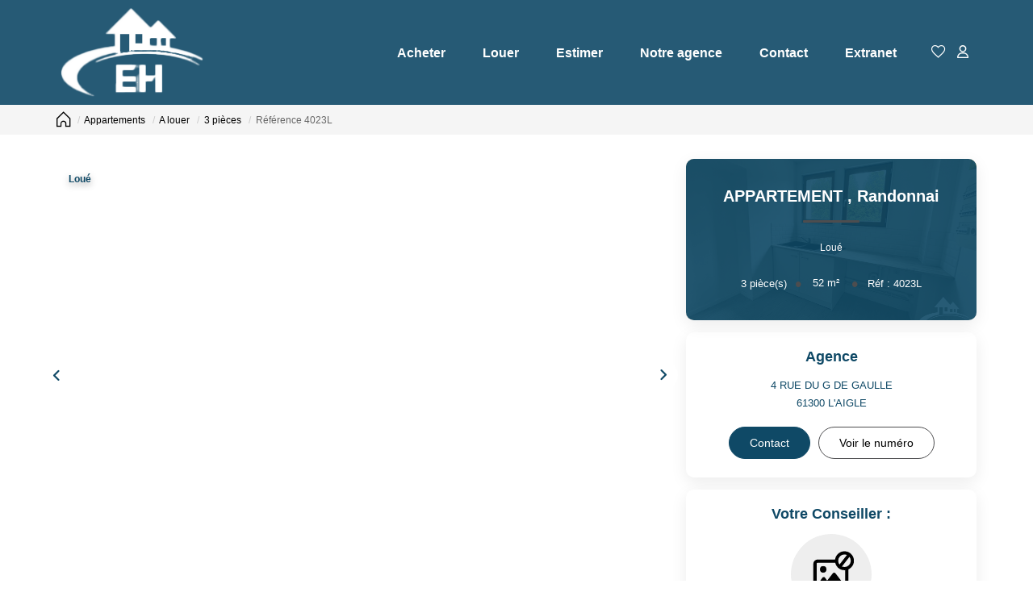

--- FILE ---
content_type: text/html; charset=UTF-8
request_url: https://www.agence-esnault-immo.fr/fiches/3-32-36_34698291/appartement-neuf.html
body_size: 2329
content:
<!DOCTYPE html>
<html lang="en">
<head>
    <meta charset="utf-8">
    <meta name="viewport" content="width=device-width, initial-scale=1">
    <title></title>
    <style>
        body {
            font-family: "Arial";
        }
    </style>
    <script type="text/javascript">
    window.awsWafCookieDomainList = [];
    window.gokuProps = {
"key":"AQIDAHjcYu/GjX+QlghicBgQ/[base64]",
          "iv":"CgAFwiLlfwAAAvpY",
          "context":"RvA12uv9cK0cso3BJ2UM9WNxHaTKHZu9YycKhzRMoSTWimLk5xjkaIZnHJpceRl+Tro6muqxHR7Wn0Y2v4GawO4o/lPb/maBVKo28K9KAdU8TI+KPI+sT0gifQiDWXtV//1mhIkYOSa8z6eZe/Va9s23z+PJsF35JbII0syP840dO39MKvWI6r/vbucSn86k5k6RCt3jUY/R28FI0GSI0FHr3CM6qt6Zyk/n99eD71tdsk1YIU1MkCaaU0OHlvs+hmHrOxOaw6srM9E3Lz3kVmd9jHlwdbDFqUev9bHEthMt4Ek/+NoGLppROdm4PXFEv0YQyE7/Buh1zaafjBqvsqZva06pzmiSd4sFGy4p4tBd7+iSrAJKwmNvAZSzfeV+za3frGwqN1+hRtVsCkB/dFTMcyegA7Sr8hXtT8uB1QyJqKk4y9n4RrD3pF6/swsJnmdGIBykxzAhi0It0wC7Q/LLfmAzWldX3dX5NhwWp9r2sJaAhOLJpGY5rdXlbwPf7Ot7gFGREkMd2wR9z8owrHH6N5UoxebAgHu5Wv+jIzr8pSM5T6crI1EEqaoxiUSFqALbuH4zIlGXOoghsIN/Wu7YPQIWz+ScwyKia2XbshtnJgXtgdLIEQmascYaQ3O1cHoWO934mIkQ4+/BuCALWQabbMAe/NTr/iOJgnlil96ssxDvDJEkgmsyTP+HiRVFk1kBRRJ45yvX8qaDnSKaNjKMAs2x/jl8py0gu54FexcMDfH9RCNT+cJIu8vroR7sfn5q3/Fxjur8u9CqH9UXeoSQccXaYzXIXw=="
};
    </script>
    <script src="https://7813e45193b3.47e58bb0.eu-west-3.token.awswaf.com/7813e45193b3/28fa1170bc90/1cc501575660/challenge.js"></script>
</head>
<body>
    <div id="challenge-container"></div>
    <script type="text/javascript">
        AwsWafIntegration.saveReferrer();
        AwsWafIntegration.checkForceRefresh().then((forceRefresh) => {
            if (forceRefresh) {
                AwsWafIntegration.forceRefreshToken().then(() => {
                    window.location.reload(true);
                });
            } else {
                AwsWafIntegration.getToken().then(() => {
                    window.location.reload(true);
                });
            }
        });
    </script>
    <noscript>
        <h1>JavaScript is disabled</h1>
        In order to continue, we need to verify that you're not a robot.
        This requires JavaScript. Enable JavaScript and then reload the page.
    </noscript>
</body>
</html>

--- FILE ---
content_type: text/html; charset=ISO-8859-1
request_url: https://www.agence-esnault-immo.fr/catalog/simul_notaires_2.php?view=popup&mode=budget
body_size: 2592
content:
<!DOCTYPE html><html lang="fr">

<head>

        <base href="//www.agence-esnault-immo.fr/catalog/" ><meta charset="iso-8859-1"><title>Agence Esnault Immobilière</title><meta name="description" content="Agence Esnault Immobilière"><meta name="robots" content="index, follow"><meta name="theme-color" content="#FFFFFF"><meta name="msapplication-navbutton-color" content="#FFFFFF"><meta name="apple-mobile-web-app-capable" content="yes"><meta name="apple-mobile-web-app-status-bar-style" content="#FFFFFF"><meta name="google-site-verification" content="NTwyIr3bg1ooZ1k0SamRnpaO6ZB4Nf0J1rOuK0LRcXw\" /"><meta name="viewport" content="width=device-width, initial-scale=1"><meta name="format-detection" content="telephone=no"><meta property="og:description" content="Agence Esnault Immobilière"><meta property="og:site_name" content="Agence Esnault Immobilière"><meta property="og:type" content="company"><meta property="og:title" content="Agence Esnault Immobilière"><link rel="stylesheet" type="text/css" href="general2.css?1768838084" /><link rel="stylesheet" type="text/css" href="font/font-awesome/css/font-awesome.min.css" /><link rel="icon" href="https://www.agence-esnault-immo.fr/catalog/../office22/agence_1911150914/catalog/images/favicon.jpg" ><link rel="dns-prefetch" href="https://www.googletagmanager.com" ><link rel="dns-prefetch" href="https://google-analytics.com" ><link rel="preconnect" href="https://fonts.googleapis.com" ><link rel="preconnect" href="https://fonts.gstatic.com" crossorigin><link href="/templates/_share/web/public/build/app.008622e6.css" type="text/css" rel="stylesheet" ><link href="/templates/_share/modules/components/public/build/components.aa12dd4a.css" type="text/css" rel="stylesheet" ><link href="/templates/_share/modules/blocks/public/build/blocks.50e9e029.css" type="text/css" rel="stylesheet" ><link href="/templates/_share/modules/team/public/build/team.aaa792fe.css" type="text/css" rel="stylesheet" ><link href="/templates/_share/modules/tracking/public/build/tracking.31d6cfe0.css" type="text/css" rel="stylesheet" ><link href="/templates/_share/modules/debugkit/public/build/debugkit.9f0dc9ba.css" type="text/css" rel="stylesheet" ><link href="/templates/_share/modules/logo/public/build/logo.e1f34d6aa87762ddc1b5.css" type="text/css" rel="stylesheet" ><link href="/templates/_share/modules/outdated_browser/public/build/outdated_browser.84f124e7.css" type="text/css" rel="stylesheet" ><link href="/templates/template_camus/public/build/template_camus.75143949.css" type="text/css" rel="stylesheet" ><link href="/templates/_share/modules/legacy_cookie_consent/public/build/cookieConsentBlock.d4bbb5be.css" type="text/css" rel="stylesheet" ><link href="../templates/template_camus/catalog/scripts/vendor/swiper@8.4.4/swiper-bundle.min.css" type="text/css" rel="stylesheet" ><link href="/templates/template_camus/public/build/bootstrap-select.1e03977b.css" type="text/css" rel="stylesheet" ><link href="scripts/bxslider2/jquery.bxslider.css" type="text/css" rel="stylesheet" ><link href="scripts/jquery-ui-1.11.4/jquery-ui.min.css" type="text/css" rel="stylesheet" ><link href="scripts/jquery/css/blueimp-gallery.min.css" type="text/css" rel="stylesheet" ><link href="../templates/template_camus/catalog/css/bootstrap-flatly.css" type="text/css" rel="stylesheet" ><link href="../templates/template_camus/catalog/css/home.css" type="text/css" rel="stylesheet" ><link href="../templates/template_camus/catalog/css/listing.css" type="text/css" rel="stylesheet" ><link href="../templates/template_camus/catalog/css/fiche.css" type="text/css" rel="stylesheet" ><link href="../templates/template_camus/catalog/css/company.css" type="text/css" rel="stylesheet" ><link href="../templates/template_camus/catalog/css/short_product_data.css" type="text/css" rel="stylesheet" ><link href="../templates/template_camus/catalog/css/animate.css" type="text/css" rel="stylesheet" ><style>:root {
    --color-1: #0F4966;
    --color-1-lighten: #6f92a3;
    --color-1-70: rgba(15,73,102,0.7);
    --color-1-90: rgba(15,73,102,0.9);
    --color-2: #4D4D4F;
    --color-2-darken: #454547;
    --color-2-transparent: rgba(77,77,79,0.9);

    --color-bg: #ffffff;
    --color-fiche: #ffffff;
    --color-texte: #000000;
    --color-texte-secondaire: #000000;
    --color-sec-transparent: rgba(0,0,0,0.4);
    --color-bg-transparent : rgba(255,255,255,0.6);

    --color-materialize: #0F4966;
    --color-materialize3: #0e425c;
    --color-materialize4: #6f92a3;

    --height-logo: 130px;
    --height-menu: 130px;
    --width-logo-home: 100%;

    --color-bg-logo: rgba(255,255,255,1);
    --color-fond-widget : rgba(255,255,255,1);

    --font-1: "Montserrat", sans-serif;
    --font-2: "Montserrat", sans-serif;

    --border-radius: 10px;
    --border-radius-btn: 35px;
    --border-radius-inputs: 4px;
}</style><style>.alur_loyer {
    display: block;
}
.alur_loyer_price {
    position: relative;
}
.alur_loyer_text {
    display: inline-block;
    font-size: 75%;
    padding-left: .5rem;
    position: relative;
}
body:not(.page_products_info) .alur_loyer_text {
    display: block;
    font-size: 60%;
    line-height: 0;
    padding: 0;
}</style><link href="https://fonts.googleapis.com/css2?family=Montserrat:200,400,600,700|Montserrat:200,400,600,700&display=swap" rel="stylesheet" type="text/css"><script>
window.dataLayer = window.dataLayer || [];
function gtag(){dataLayer.push(arguments);}
gtag('js', new Date());
</script>
<script src="https://www.googletagmanager.com/gtag/js?id=UA-130855618-1" defer fetchpriority="low"></script>
<script>
gtag('config', 'UA-130855618-1');
gtag('config', 'UA-130855618-1', { 'anonymize_ip': true });
</script></head>

<body class="simul_notaires_2">
    <div class="col-sm-12 ">
        <div class="row">
                            <div class="col-md-3 col-sm-3 col-xs-12">
                    <label>Type de propri&eacute;t&eacute;</label>
                    <div class="form-group coche">
                        <div class="input-group">
                            <INPUT type="radio" checked="checked" name="type_logement" id="type_logement" value="neuf"> Neuf <INPUT type="radio" name="type_logement" value="ancien"> Ancien                        </div>
                    </div>
                </div>
                        <div class="col-md-5 col-sm-5 col-xs-12">
                <label>Montant total du projet </label>
                <div class="form-group">
                    <div class="input-group">
                        <input class="inputText form-control" type="text" name="products_price_net_vendeur" id="products_price_net_vendeur" size="10" value="0">
                        <div class="input-group-addon">€</div>
                    </div>
                </div>
            </div>
            <div class="col-xs-12 col-sm-4">
                <div class="form-group">
                    <input class="inputCalcul btn btn-block btn-primary" name="" id="nbmens_calculer" value="Calculer" onClick="javascript:FraisNotaire();" type="button">
                </div>
            </div>
        </div>
    </div>
    </div>
    <div class="col-sm-12">
        <div class="h4">R&eacute;sultat* :</div>
        <div class="row">
            <div class="col-xs-12">
                <div class="form-group">
                    <div class="input-group">
                        <input class="inputText form-control" type="text" class="main" name="products_Frais" id="products_Frais">
                        <div class="input-group-addon">€</div>
                    </div>
                </div>
                <p class="text-muted">* il s'agit d'une indication approximative</p>

            </div>
        </div>
    </div>
    <script language="JavaScript">
        function FraisNotaire() {
            //-- Initialisation
            var montant, taxes, fraisnotaire, taux_notaire, taux, debours, hypotheque, taux_hypotheque, enregistrement, taux_enregistrement;
            montant = document.getElementById("products_price_net_vendeur").value;

            if (montant != '') {

                switch (true) {
                    case (montant <= 6500):
                        taux_notaire = 4 / 100;
                        ajout_notaire = 0;
                        break;
                    case (montant > 6500) && (montant <= 17000):
                        taux_notaire = 1.65 / 100;
                        ajout_notaire = 152, 75;
                        break;
                    case (montant > 17000) && (montant <= 60000):
                        taux_notaire = 1.1 / 100;
                        ajout_notaire = 246, 25;
                        break;
                    default:
                        taux_notaire = 0.825 / 100;
                        ajout_notaire = 411, 25;
                        break;
                }

                if (!document.getElementById("type_logement").checked) {

                    tauxTVA = 20 / 100;
                    taux_enregistrement = 5.8 / 100;
                    taux_hypotheque = 0.10 / 100;
                    debours = 1000;

                    enregistrement = montant * taux_enregistrement;
                    hypotheque = montant * taux_hypotheque;

                    //-- Frais de notaire
                    fraisnotaire = (montant * taux_notaire) + ajout_notaire;
                    fraisnotaire = fraisnotaire + (fraisnotaire * tauxTVA);
                    fraisnotaire = fraisnotaire + hypotheque + enregistrement + debours;
                    fraisnotaire = Math.round(fraisnotaire);

                } else {
                    tauxTVA = 20 / 100;
                    taux_hypotheque = 0.10 / 100;
                    publicite_fonciere = montant * 0.833;
                    publicite_fonciere = publicite_fonciere * (0.715 / 100);
                    debours = 1000;

                    hypotheque = montant * taux_hypotheque;

                    //-- Frais de notaire
                    fraisnotaire = (montant * taux_notaire) + ajout_notaire;
                    fraisnotaire = fraisnotaire + (fraisnotaire * tauxTVA);
                    fraisnotaire = fraisnotaire + hypotheque + publicite_fonciere + debours;
                    fraisnotaire = Math.round(fraisnotaire);
                }

                //-- Affichage résultat
                document.getElementById("products_Frais").value = fraisnotaire;
            }
        }
    </script>
</body>

</html>


--- FILE ---
content_type: image/svg+xml
request_url: https://www.agence-esnault-immo.fr/office22_front/agence_1911150914/cache/dpe_ges/dpe_459b4c4595dd8452d8c4764ed3d0696e.svg
body_size: 80739
content:
<svg xmlns="http://www.w3.org/2000/svg" xmlns:dc="http://purl.org/dc/elements/1.1/" xmlns:cc="http://creativecommons.org/ns#" xmlns:rdf="http://www.w3.org/1999/02/22-rdf-syntax-ns#" xmlns:sodipodi="http://sodipodi.sourceforge.net/DTD/sodipodi-0.dtd" xmlns:inkscape="http://www.inkscape.org/namespaces/inkscape" width="220" height="186.67" viewBox="0 0 220 186.67" version="1.1" id="svg339" sodipodi:docname="DPEB_E.svg" inkscape:version="0.92.5 (2060ec1f9f, 2020-04-08)" x="5" y="5">
  <metadata id="metadata345">
    <rdf:RDF>
      <cc:Work rdf:about="">
        <dc:format>image/svg+xml</dc:format>
        <dc:type rdf:resource="http://purl.org/dc/dcmitype/StillImage"/>
        <dc:title/>
      </cc:Work>
    </rdf:RDF>
  </metadata>
  <defs id="defs343"/>
  <sodipodi:namedview pagecolor="#ffffff" bordercolor="#666666" borderopacity="1" objecttolerance="10" gridtolerance="10" guidetolerance="10" inkscape:pageopacity="0" inkscape:pageshadow="2" inkscape:window-width="1920" inkscape:window-height="1043" id="namedview341" showgrid="false" inkscape:zoom="1.3111111" inkscape:cx="24.957627" inkscape:cy="90" inkscape:window-x="0" inkscape:window-y="0" inkscape:window-maximized="1" inkscape:current-layer="svg339"/>
  <g id="Calque_2" data-name="Calque 2" transform="translate(0,6.67)">
    <polygon points="77.5,28.82 112.81,28.82 118.96,19.96 112.81,10.82 77.5,10.82 " style="fill:#009c6d" id="polygon2"/>
    <polygon points="77.5,49.51 127.36,49.51 133.51,40.64 127.36,31.5 77.5,31.5 " style="fill:#55b254" id="polygon4"/>
    <polygon points="77.5,70.14 141.4,70.14 147.55,61.28 141.4,52.14 77.5,52.14 " style="fill:#78bd76" id="polygon6"/>
    <polygon points="77.5,90.78 155.79,90.78 161.94,81.92 155.79,72.78 77.5,72.78 " style="fill:#f3e70e" id="polygon8"/>
    <polygon points="77.5,148.39 196.68,148.39 202.83,139.53 196.68,130.39 77.5,130.39 " style="fill:#eb8236" id="polygon10"/>
    <polygon points="77.97,127.75 169.74,127.75 181.36,111 169.74,93.73 77.97,93.73 " style="fill:#f0b50f" id="polygon12"/>
    <path d="M 169.74,93.73 H 4.21 A 3.74,3.74 0 0 0 0.47,97.48 V 124 a 3.73,3.73 0 0 0 3.74,3.74 H 169.74 L 181.36,111 Z" style="fill:none;stroke:#000000;stroke-miterlimit:10" id="path14" inkscape:connector-curvature="0"/>
    <polygon points="77.5,169.03 211.06,169.03 217.21,160.17 211.06,151.03 77.5,151.03 " style="fill:#d8221f" id="polygon16"/>
    <rect x="76.870003" y="93.860001" width="1.1" height="33.529999" id="rect18"/>
  </g>
  <g id="Calque_3" data-name="Calque 3" transform="translate(0,6.67)">
    <path d="m 92.75,26.44 h -2.52 l -1,-2.6 h -4.58 l -0.94,2.6 H 81.26 L 85.72,15 h 2.44 z m -4.26,-4.53 -1.58,-4.25 -1.54,4.25 z" style="fill:#ffffff" id="path21" inkscape:connector-curvature="0"/>
    <path d="M 82.43,34.48 H 87 a 14,14 0 0 1 2,0.11 2.87,2.87 0 0 1 2.11,1.41 2.65,2.65 0 0 1 0.35,1.34 2.68,2.68 0 0 1 -1.61,2.48 3.07,3.07 0 0 1 1.61,1 2.8,2.8 0 0 1 0.54,1.79 3.43,3.43 0 0 1 -0.36,1.52 3,3 0 0 1 -1,1.18 3.37,3.37 0 0 1 -1.55,0.54 c -0.39,0 -1.32,0.07 -2.79,0.08 h -3.9 z m 2.31,1.9 V 39 h 1.52 c 0.9,0 1.46,0 1.68,0 a 1.49,1.49 0 0 0 0.93,-0.41 1.18,1.18 0 0 0 0.34,-0.89 1.26,1.26 0 0 0 -0.29,-0.86 1.33,1.33 0 0 0 -0.87,-0.41 c -0.23,0 -0.89,0 -2,0 z m 0,4.56 V 44 h 2.14 a 10.2,10.2 0 0 0 1.59,-0.07 1.35,1.35 0 0 0 1.16,-1.43 1.4,1.4 0 0 0 -1,-1.4 7.92,7.92 0 0 0 -2,-0.16 z" style="fill:#ffffff" id="path23" inkscape:connector-curvature="0"/>
    <path d="m 89.75,62.23 2.24,0.71 A 5.08,5.08 0 0 1 90.28,65.73 5.4,5.4 0 0 1 83.48,65.08 6,6 0 0 1 82,60.82 6.31,6.31 0 0 1 83.48,56.37 5.07,5.07 0 0 1 87.36,54.79 4.82,4.82 0 0 1 90.79,56 4.56,4.56 0 0 1 92,58.14 l -2.29,0.55 a 2.5,2.5 0 0 0 -0.85,-1.41 2.44,2.44 0 0 0 -1.56,-0.51 2.61,2.61 0 0 0 -2.07,0.91 4.48,4.48 0 0 0 -0.79,3 4.84,4.84 0 0 0 0.78,3.1 2.55,2.55 0 0 0 2,0.92 2.35,2.35 0 0 0 1.59,-0.59 3.38,3.38 0 0 0 0.94,-1.88 z" style="fill:#ffffff" id="path25" inkscape:connector-curvature="0"/>
    <path d="m 82.37,76.05 h 4.23 a 8.52,8.52 0 0 1 2.18,0.22 3.84,3.84 0 0 1 1.73,1.06 4.94,4.94 0 0 1 1.09,1.85 8.45,8.45 0 0 1 0.4,2.71 7.44,7.44 0 0 1 -0.35,2.44 5,5 0 0 1 -1.22,2 4.11,4.11 0 0 1 -1.63,0.91 7.05,7.05 0 0 1 -2,0.24 H 82.37 Z M 84.69,78 v 7.59 h 1.72 a 6.49,6.49 0 0 0 1.4,-0.11 2.16,2.16 0 0 0 0.93,-0.48 2.4,2.4 0 0 0 0.61,-1.11 7.31,7.31 0 0 0 0.23,-2.09 6.71,6.71 0 0 0 -0.23,-2 2.61,2.61 0 0 0 -0.66,-1.11 2.1,2.1 0 0 0 -1.07,-0.54 10.69,10.69 0 0 0 -1.9,-0.11 z" style="fill:#ffffff" id="path27" inkscape:connector-curvature="0"/>
    <path d="M 82.44,144.75 V 133.3 h 7.85 v 1.93 H 84.75 V 138 h 4.78 v 1.93 h -4.78 v 4.87 z" style="fill:#ffffff" id="path29" inkscape:connector-curvature="0"/>
    <path d="M 83.66,122.91 V 99.29 h 17.51 v 4 H 88.43 v 5.23 h 11.86 v 4 H 88.43 v 6.43 h 13.19 v 4 z" style="fill:#ffffff;stroke:#000000;stroke-miterlimit:10" id="path31" inkscape:connector-curvature="0"/>
    <path d="m 87.75,161.52 v -1.93 h 5 v 4.56 a 6.23,6.23 0 0 1 -2.1,1.24 7.81,7.81 0 0 1 -2.8,0.53 6.3,6.3 0 0 1 -3.13,-0.75 4.78,4.78 0 0 1 -2,-2.16 7.06,7.06 0 0 1 -0.67,-3 6.61,6.61 0 0 1 0.75,-3.18 5.09,5.09 0 0 1 2.2,-2.13 5.91,5.91 0 0 1 2.74,-0.57 5.51,5.51 0 0 1 3.26,0.87 4.07,4.07 0 0 1 1.54,2.48 l -2.29,0.43 a 2.45,2.45 0 0 0 -0.91,-1.34 2.79,2.79 0 0 0 -1.67,-0.48 3.14,3.14 0 0 0 -2.41,1 4,4 0 0 0 -0.9,2.85 4.51,4.51 0 0 0 0.91,3.06 3,3 0 0 0 2.38,1 4,4 0 0 0 1.45,-0.29 5,5 0 0 0 1.3,-0.71 v -1.45 z" style="fill:#ffffff" id="path33" inkscape:connector-curvature="0"/>
    <rect x="36.860001" y="96.139999" width="1.53" height="28.85" id="rect35"/>
    <path d="m 5.56,120.66 v -4 h 0.77 v 2.13 l 0.9,-1 h 0.95 l -1,1.06 1.07,1.84 H 7.42 l -0.73,-1.3 -0.36,0.37 v 0.93 z" id="path37" inkscape:connector-curvature="0"/>
    <path d="m 9.28,120.66 -1,-4 h 0.83 l 0.61,2.76 0.73,-2.76 h 1 l 0.7,2.8 0.62,-2.8 h 0.82 l -1,4 h -0.86 l -0.8,-3 -0.79,3 z" id="path39" inkscape:connector-curvature="0"/>
    <path d="m 14.76,116.65 v 1.48 a 1.14,1.14 0 0 1 0.89,-0.44 1.06,1.06 0 0 1 0.48,0.1 0.83,0.83 0 0 1 0.32,0.25 1,1 0 0 1 0.15,0.34 3.8,3.8 0 0 1 0,0.58 v 1.7 h -0.77 v -1.53 a 2.09,2.09 0 0 0 0,-0.58 0.43,0.43 0 0 0 -0.15,-0.2 0.49,0.49 0 0 0 -0.28,-0.07 0.64,0.64 0 0 0 -0.34,0.09 0.62,0.62 0 0 0 -0.22,0.28 1.62,1.62 0 0 0 -0.07,0.56 v 1.45 H 14 v -4 z" id="path41" inkscape:connector-curvature="0"/>
    <path d="m 17,120.73 1,-4.15 h 0.58 l -1,4.15 z" id="path43" inkscape:connector-curvature="0"/>
    <path d="m 18.92,117.76 h 0.7 v 0.39 a 1.18,1.18 0 0 1 0.91,-0.46 0.9,0.9 0 0 1 0.48,0.12 0.85,0.85 0 0 1 0.34,0.34 1.4,1.4 0 0 1 0.41,-0.34 1,1 0 0 1 0.48,-0.12 1.13,1.13 0 0 1 0.54,0.13 0.81,0.81 0 0 1 0.33,0.38 1.79,1.79 0 0 1 0.08,0.61 v 1.85 H 22.42 V 119 a 1.3,1.3 0 0 0 -0.08,-0.56 0.38,0.38 0 0 0 -0.33,-0.16 0.49,0.49 0 0 0 -0.3,0.1 0.54,0.54 0 0 0 -0.21,0.29 2.11,2.11 0 0 0 -0.06,0.6 v 1.39 h -0.77 v -1.59 a 2.18,2.18 0 0 0 0,-0.55 0.35,0.35 0 0 0 -0.13,-0.18 0.37,0.37 0 0 0 -0.23,-0.06 0.53,0.53 0 0 0 -0.32,0.1 0.51,0.51 0 0 0 -0.2,0.27 2.11,2.11 0 0 0 -0.06,0.6 v 1.41 h -0.77 z" id="path45" inkscape:connector-curvature="0"/>
    <path d="m 25.28,118.24 v 0.43 h -1.66 a 1,1 0 0 1 0.15,-0.41 2.9,2.9 0 0 1 0.53,-0.51 3,3 0 0 0 0.38,-0.32 0.31,0.31 0 0 0 0.08,-0.21 0.22,0.22 0 0 0 -0.07,-0.17 0.28,0.28 0 0 0 -0.2,-0.06 0.29,0.29 0 0 0 -0.21,0.07 0.45,0.45 0 0 0 -0.09,0.25 h -0.51 a 0.69,0.69 0 0 1 0.2,-0.47 0.91,0.91 0 0 1 0.62,-0.2 0.84,0.84 0 0 1 0.58,0.18 0.51,0.51 0 0 1 0.2,0.41 0.67,0.67 0 0 1 -0.06,0.28 1.13,1.13 0 0 1 -0.2,0.28 c -0.05,0 -0.17,0.15 -0.37,0.3 l -0.23,0.19 z" id="path47" inkscape:connector-curvature="0"/>
    <path d="m 25.82,120.66 v -0.77 h 0.77 v 0.77 z" id="path49" inkscape:connector-curvature="0"/>
    <path d="m 28,118.64 -0.69,-0.12 a 1.08,1.08 0 0 1 0.4,-0.63 1.54,1.54 0 0 1 0.86,-0.2 1.85,1.85 0 0 1 0.76,0.12 0.87,0.87 0 0 1 0.36,0.31 1.78,1.78 0 0 1 0.1,0.69 v 0.9 a 2.61,2.61 0 0 0 0,0.56 1.49,1.49 0 0 0 0.13,0.39 h -0.76 c 0,0 0,-0.12 -0.07,-0.22 a 0.22,0.22 0 0 0 0,-0.09 1.4,1.4 0 0 1 -0.42,0.28 1.12,1.12 0 0 1 -0.48,0.1 1,1 0 0 1 -0.7,-0.24 0.8,0.8 0 0 1 -0.26,-0.62 0.93,0.93 0 0 1 0.11,-0.44 0.72,0.72 0 0 1 0.33,-0.29 2.61,2.61 0 0 1 0.62,-0.18 4.14,4.14 0 0 0 0.74,-0.19 v -0.08 a 0.39,0.39 0 0 0 -0.11,-0.32 0.67,0.67 0 0 0 -0.41,-0.09 0.58,0.58 0 0 0 -0.32,0.08 0.6,0.6 0 0 0 -0.19,0.28 z m 1,0.63 -0.46,0.12 a 1.28,1.28 0 0 0 -0.42,0.13 0.32,0.32 0 0 0 -0.15,0.27 0.38,0.38 0 0 0 0.12,0.28 0.41,0.41 0 0 0 0.3,0.12 0.69,0.69 0 0 0 0.4,-0.14 0.49,0.49 0 0 0 0.18,-0.25 1.57,1.57 0 0 0 0,-0.38 z" id="path51" inkscape:connector-curvature="0"/>
    <path d="m 33.14,120.66 h -0.77 v -1.48 a 2.43,2.43 0 0 0 0,-0.61 0.37,0.37 0 0 0 -0.16,-0.21 0.46,0.46 0 0 0 -0.27,-0.08 0.61,0.61 0 0 0 -0.35,0.11 0.53,0.53 0 0 0 -0.22,0.29 2.45,2.45 0 0 0 -0.06,0.67 v 1.31 h -0.77 v -2.9 h 0.71 v 0.42 a 1.21,1.21 0 0 1 1.43,-0.4 0.9,0.9 0 0 1 0.32,0.22 0.86,0.86 0 0 1 0.15,0.32 2.32,2.32 0 0 1 0,0.52 z" id="path53" inkscape:connector-curvature="0"/>
    <path d="m 40.4,120.66 v -4 h 0.77 v 2.13 l 0.9,-1 h 1 l -1,1.06 1.06,1.84 H 42.3 l -0.73,-1.3 -0.36,0.37 v 0.93 z" id="path55" inkscape:connector-curvature="0"/>
    <path d="m 43.48,120.86 0.88,0.1 a 0.26,0.26 0 0 0 0.1,0.21 0.52,0.52 0 0 0 0.34,0.08 0.89,0.89 0 0 0 0.45,-0.09 0.38,0.38 0 0 0 0.16,-0.19 1.33,1.33 0 0 0 0,-0.35 v -0.43 a 1,1 0 0 1 -0.87,0.47 1.07,1.07 0 0 1 -0.93,-0.49 1.69,1.69 0 0 1 -0.26,-1 1.57,1.57 0 0 1 0.35,-1.11 1.11,1.11 0 0 1 0.87,-0.39 1.06,1.06 0 0 1 0.89,0.48 v -0.41 h 0.72 v 2.61 a 2.82,2.82 0 0 1 -0.08,0.76 1,1 0 0 1 -0.24,0.4 1,1 0 0 1 -0.41,0.23 2,2 0 0 1 -0.65,0.08 1.69,1.69 0 0 1 -1,-0.25 0.81,0.81 0 0 1 -0.31,-0.64 0.28,0.28 0 0 1 -0.01,-0.07 z m 0.68,-1.71 a 1.06,1.06 0 0 0 0.18,0.68 0.56,0.56 0 0 0 0.44,0.21 0.61,0.61 0 0 0 0.48,-0.22 0.94,0.94 0 0 0 0.19,-0.65 1.05,1.05 0 0 0 -0.18,-0.67 0.57,0.57 0 0 0 -0.47,-0.22 0.55,0.55 0 0 0 -0.46,0.22 1,1 0 0 0 -0.18,0.65 z" id="path57" inkscape:connector-curvature="0"/>
    <path d="m 51.1,119.19 0.79,0.25 a 1.79,1.79 0 0 1 -0.61,1 1.65,1.65 0 0 1 -1.06,0.32 1.76,1.76 0 0 1 -1.32,-0.54 2.11,2.11 0 0 1 -0.51,-1.5 2.17,2.17 0 0 1 0.52,-1.55 1.77,1.77 0 0 1 1.36,-0.56 1.65,1.65 0 0 1 1.19,0.44 1.51,1.51 0 0 1 0.41,0.74 l -0.8,0.19 a 0.79,0.79 0 0 0 -0.29,-0.49 0.89,0.89 0 0 0 -0.55,-0.18 0.91,0.91 0 0 0 -0.73,0.32 1.59,1.59 0 0 0 -0.27,1 1.72,1.72 0 0 0 0.27,1.09 0.9,0.9 0 0 0 0.71,0.32 0.81,0.81 0 0 0 0.56,-0.21 1.21,1.21 0 0 0 0.33,-0.64 z" id="path59" inkscape:connector-curvature="0"/>
    <path d="m 52.42,118.68 a 2.6,2.6 0 0 1 0.18,-1 2.21,2.21 0 0 1 0.37,-0.55 1.62,1.62 0 0 1 0.52,-0.36 2.33,2.33 0 0 1 0.87,-0.16 1.92,1.92 0 0 1 1.42,0.55 2.14,2.14 0 0 1 0.53,1.53 2.1,2.1 0 0 1 -0.53,1.52 1.85,1.85 0 0 1 -1.41,0.55 1.92,1.92 0 0 1 -1.43,-0.54 2.1,2.1 0 0 1 -0.52,-1.54 z m 0.83,0 a 1.51,1.51 0 0 0 0.32,1 1.08,1.08 0 0 0 1.59,0 1.51,1.51 0 0 0 0.31,-1 1.48,1.48 0 0 0 -0.3,-1 1.12,1.12 0 0 0 -1.61,0 1.49,1.49 0 0 0 -0.31,0.98 z" id="path61" inkscape:connector-curvature="0"/>
    <path d="m 57.66,120.38 v 0.28 h -1.07 a 0.67,0.67 0 0 1 0.1,-0.3 2.14,2.14 0 0 1 0.31,-0.36 1.68,1.68 0 0 0 0.25,-0.26 0.3,0.3 0 0 0 0.07,-0.19 0.21,0.21 0 0 0 -0.06,-0.16 0.25,0.25 0 0 0 -0.15,0 0.21,0.21 0 0 0 -0.16,0.06 0.35,0.35 0 0 0 -0.06,0.19 h -0.31 a 0.56,0.56 0 0 1 0.17,-0.37 0.62,0.62 0 0 1 0.37,-0.11 0.55,0.55 0 0 1 0.37,0.13 0.42,0.42 0 0 1 0.13,0.32 0.76,0.76 0 0 1 0,0.21 1,1 0 0 1 -0.13,0.2 1.17,1.17 0 0 1 -0.2,0.21 1,1 0 0 0 -0.18,0.17 l -0.07,0.09 z" id="path63" inkscape:connector-curvature="0"/>
    <path d="m 57.77,120.73 1,-4.15 h 0.58 l -1,4.15 z" id="path65" inkscape:connector-curvature="0"/>
    <path d="m 59.68,117.76 h 0.71 v 0.39 a 1.15,1.15 0 0 1 0.9,-0.46 1,1 0 0 1 0.49,0.12 0.85,0.85 0 0 1 0.34,0.34 1.18,1.18 0 0 1 0.41,-0.34 1,1 0 0 1 0.47,-0.12 1.08,1.08 0 0 1 0.54,0.13 0.81,0.81 0 0 1 0.33,0.38 1.57,1.57 0 0 1 0.08,0.61 v 1.85 H 63.19 V 119 a 1.3,1.3 0 0 0 -0.08,-0.56 0.39,0.39 0 0 0 -0.33,-0.16 0.53,0.53 0 0 0 -0.51,0.39 2.11,2.11 0 0 0 -0.06,0.6 v 1.39 h -0.77 v -1.59 a 2.82,2.82 0 0 0 0,-0.55 0.35,0.35 0 0 0 -0.13,-0.18 0.43,0.43 0 0 0 -0.24,-0.06 0.55,0.55 0 0 0 -0.32,0.1 0.51,0.51 0 0 0 -0.2,0.27 2.11,2.11 0 0 0 -0.06,0.6 v 1.41 h -0.77 z" id="path67" inkscape:connector-curvature="0"/>
    <path d="m 66.05,118.24 v 0.43 h -1.66 a 1,1 0 0 1 0.15,-0.41 2.34,2.34 0 0 1 0.53,-0.51 2.59,2.59 0 0 0 0.37,-0.32 0.32,0.32 0 0 0 0.09,-0.21 0.26,0.26 0 0 0 -0.07,-0.17 0.37,0.37 0 0 0 -0.42,0 0.46,0.46 0 0 0 -0.08,0.25 h -0.52 a 0.74,0.74 0 0 1 0.21,-0.47 0.89,0.89 0 0 1 0.62,-0.2 0.86,0.86 0 0 1 0.58,0.18 0.54,0.54 0 0 1 0.2,0.41 0.67,0.67 0 0 1 -0.06,0.28 1.2,1.2 0 0 1 -0.21,0.28 l -0.36,0.3 -0.23,0.19 z" id="path69" inkscape:connector-curvature="0"/>
    <path d="m 66.59,120.66 v -0.77 h 0.77 v 0.77 z" id="path71" inkscape:connector-curvature="0"/>
    <path d="m 68.72,118.64 -0.7,-0.12 a 1.09,1.09 0 0 1 0.41,-0.63 1.5,1.5 0 0 1 0.85,-0.2 1.9,1.9 0 0 1 0.77,0.12 0.9,0.9 0 0 1 0.35,0.31 1.61,1.61 0 0 1 0.1,0.69 v 0.9 a 3.5,3.5 0 0 0 0,0.56 1.53,1.53 0 0 0 0.14,0.39 h -0.76 a 2.32,2.32 0 0 1 -0.08,-0.22 c 0,0 0,-0.08 0,-0.09 a 1.4,1.4 0 0 1 -0.42,0.28 1.12,1.12 0 0 1 -0.48,0.1 1,1 0 0 1 -0.71,-0.24 0.87,0.87 0 0 1 -0.14,-1.06 0.72,0.72 0 0 1 0.33,-0.29 2.37,2.37 0 0 1 0.62,-0.14 4.31,4.31 0 0 0 0.75,-0.19 v -0.08 a 0.43,0.43 0 0 0 -0.11,-0.32 0.68,0.68 0 0 0 -0.42,-0.09 0.61,0.61 0 0 0 -0.32,0.08 0.68,0.68 0 0 0 -0.18,0.24 z m 1,0.63 -0.47,0.12 a 1.48,1.48 0 0 0 -0.42,0.13 0.32,0.32 0 0 0 -0.15,0.27 0.38,0.38 0 0 0 0.12,0.28 0.41,0.41 0 0 0 0.31,0.12 0.64,0.64 0 0 0 0.39,-0.14 0.46,0.46 0 0 0 0.19,-0.25 1.57,1.57 0 0 0 0,-0.38 z" id="path73" inkscape:connector-curvature="0"/>
    <path d="m 73.9,120.66 h -0.77 v -1.48 a 2.62,2.62 0 0 0 0,-0.61 0.49,0.49 0 0 0 -0.16,-0.21 0.5,0.5 0 0 0 -0.27,-0.08 0.66,0.66 0 0 0 -0.36,0.11 0.53,0.53 0 0 0 -0.22,0.29 2.45,2.45 0 0 0 -0.06,0.67 v 1.31 H 71.3 v -2.9 H 72 v 0.42 a 1.18,1.18 0 0 1 1,-0.49 1.14,1.14 0 0 1 0.46,0.09 0.82,0.82 0 0 1 0.32,0.24 0.86,0.86 0 0 1 0.15,0.32 2.32,2.32 0 0 1 0,0.52 z" id="path75" inkscape:connector-curvature="0"/>
    <path d="m 3.66,83.12 0.83,0.09 A 1.06,1.06 0 0 1 4.27,83.66 1,1 0 0 1 3.86,83.96 1.56,1.56 0 0 1 3.24,84.07 2.47,2.47 0 0 1 2.64,84 1.12,1.12 0 0 1 2.22,83.78 1.09,1.09 0 0 1 1.94,83.42 1.35,1.35 0 0 1 1.85,82.88 1.29,1.29 0 0 1 2,82.29 1.18,1.18 0 0 1 2.21,82 a 1,1 0 0 1 0.31,-0.2 1.75,1.75 0 0 1 0.66,-0.11 1.58,1.58 0 0 1 0.86,0.2 1.11,1.11 0 0 1 0.41,0.59 L 3.62,82.59 A 0.34,0.34 0 0 0 3.48,82.37 0.46,0.46 0 0 0 3.21,82.29 0.47,0.47 0 0 0 2.85,82.45 0.69,0.69 0 0 0 2.72,82.92 0.61,0.61 0 0 0 2.85,83.35 0.45,0.45 0 0 0 3.19,83.5 0.46,0.46 0 0 0 3.48,83.41 0.54,0.54 0 0 0 3.66,83.12 Z" id="path77" inkscape:connector-curvature="0"/>
    <path d="M 4.68,82.88 A 1.18,1.18 0 0 1 5,82 a 1.37,1.37 0 0 1 1,-0.34 1.31,1.31 0 0 1 1,0.4 1.16,1.16 0 0 1 0.28,0.79 1.18,1.18 0 0 1 -0.35,0.87 1.36,1.36 0 0 1 -1,0.34 1.37,1.37 0 0 1 -0.89,-0.28 1.14,1.14 0 0 1 -0.36,-0.9 z m 0.88,0 A 0.72,0.72 0 0 0 5.68,83.34 0.43,0.43 0 0 0 5.99,83.48 0.42,0.42 0 0 0 6.31,83.34 0.74,0.74 0 0 0 6.43,82.87 0.7,0.7 0 0 0 6.31,82.43 0.39,0.39 0 0 0 6,82.28 0.4,0.4 0 0 0 5.68,82.42 0.71,0.71 0 0 0 5.56,82.87 Z" id="path79" inkscape:connector-curvature="0"/>
    <path d="m 7.62,81.72 h 0.82 v 0.38 a 1.22,1.22 0 0 1 0.37,-0.33 1,1 0 0 1 0.46,-0.1 0.74,0.74 0 0 1 0.57,0.22 0.93,0.93 0 0 1 0.21,0.67 V 84 H 9.16 V 82.75 A 0.42,0.42 0 0 0 9.08,82.45 0.28,0.28 0 0 0 8.86,82.36 0.32,0.32 0 0 0 8.6,82.48 0.68,0.68 0 0 0 8.5,82.91 V 84 H 7.62 Z" id="path81" inkscape:connector-curvature="0"/>
    <path d="m 10.3,83.38 0.87,-0.08 a 0.47,0.47 0 0 0 0.16,0.22 0.51,0.51 0 0 0 0.53,0 0.16,0.16 0 0 0 0.07,-0.14 0.17,0.17 0 0 0 -0.1,-0.15 2.37,2.37 0 0 0 -0.37,-0.09 3.18,3.18 0 0 1 -0.64,-0.15 0.65,0.65 0 0 1 -0.3,-0.22 0.63,0.63 0 0 1 -0.12,-0.37 0.59,0.59 0 0 1 0.13,-0.39 0.86,0.86 0 0 1 0.36,-0.25 2.07,2.07 0 0 1 0.62,-0.08 2.24,2.24 0 0 1 0.61,0.06 0.8,0.8 0 0 1 0.32,0.2 1.1,1.1 0 0 1 0.22,0.35 l -0.83,0.09 a 0.3,0.3 0 0 0 -0.11,-0.17 0.49,0.49 0 0 0 -0.25,-0.06 0.34,0.34 0 0 0 -0.22,0 0.16,0.16 0 0 0 -0.06,0.13 0.12,0.12 0 0 0 0.08,0.12 1.22,1.22 0 0 0 0.38,0.08 2.37,2.37 0 0 1 0.65,0.14 0.76,0.76 0 0 1 0.33,0.25 0.66,0.66 0 0 1 0.11,0.36 0.74,0.74 0 0 1 -0.12,0.39 0.82,0.82 0 0 1 -0.38,0.29 1.66,1.66 0 0 1 -0.7,0.12 1.62,1.62 0 0 1 -0.89,-0.18 0.81,0.81 0 0 1 -0.35,-0.47 z" id="path83" inkscape:connector-curvature="0"/>
    <path d="m 12.94,82.88 a 1.18,1.18 0 0 1 0.35,-0.87 1.37,1.37 0 0 1 1,-0.34 1.31,1.31 0 0 1 1,0.4 1.16,1.16 0 0 1 0.28,0.79 1.18,1.18 0 0 1 -0.35,0.87 1.55,1.55 0 0 1 -1.86,0.06 1.14,1.14 0 0 1 -0.42,-0.91 z m 0.88,0 a 0.72,0.72 0 0 0 0.12,0.46 0.43,0.43 0 0 0 0.31,0.14 0.43,0.43 0 0 0 0.32,-0.14 0.74,0.74 0 0 0 0.12,-0.47 0.64,0.64 0 0 0 -0.13,-0.44 0.36,0.36 0 0 0 -0.3,-0.14 0.4,0.4 0 0 0 -0.32,0.14 0.71,0.71 0 0 0 -0.12,0.44 z" id="path85" inkscape:connector-curvature="0"/>
    <path d="m 15.89,81.72 h 0.82 v 0.34 a 1.19,1.19 0 0 1 0.36,-0.3 0.94,0.94 0 0 1 0.43,-0.09 0.82,0.82 0 0 1 0.44,0.1 0.74,0.74 0 0 1 0.26,0.29 1.38,1.38 0 0 1 0.37,-0.31 1.08,1.08 0 0 1 0.42,-0.08 0.75,0.75 0 0 1 0.58,0.22 1,1 0 0 1 0.21,0.69 V 84 H 18.9 v -1.3 a 0.37,0.37 0 0 0 -0.06,-0.23 0.28,0.28 0 0 0 -0.22,-0.12 0.31,0.31 0 0 0 -0.25,0.11 0.53,0.53 0 0 0 -0.1,0.36 V 84 h -0.88 v -1.25 a 0.48,0.48 0 0 0 0,-0.2 0.23,0.23 0 0 0 -0.09,-0.14 0.25,0.25 0 0 0 -0.17,0 0.28,0.28 0 0 0 -0.24,0.11 0.56,0.56 0 0 0 -0.1,0.38 V 84 h -0.88 z" id="path87" inkscape:connector-curvature="0"/>
    <path d="M 20.2,81.72 H 21 v 0.34 a 1.19,1.19 0 0 1 0.36,-0.3 1,1 0 0 1 0.44,-0.09 0.78,0.78 0 0 1 0.43,0.1 0.62,0.62 0 0 1 0.26,0.29 1.56,1.56 0 0 1 0.38,-0.31 1,1 0 0 1 0.42,-0.08 0.75,0.75 0 0 1 0.58,0.22 1,1 0 0 1 0.2,0.69 V 84 H 23.2 v -1.3 a 0.37,0.37 0 0 0 -0.06,-0.23 0.26,0.26 0 0 0 -0.22,-0.12 0.34,0.34 0 0 0 -0.25,0.11 0.6,0.6 0 0 0 -0.09,0.36 V 84 H 21.7 v -1.25 a 0.75,0.75 0 0 0 0,-0.2 0.24,0.24 0 0 0 -0.1,-0.14 0.22,0.22 0 0 0 -0.16,0 0.31,0.31 0 0 0 -0.25,0.11 0.62,0.62 0 0 0 -0.09,0.38 V 84 h -0.9 z" id="path89" inkscape:connector-curvature="0"/>
    <path d="m 25.3,82.47 -0.84,-0.09 a 0.88,0.88 0 0 1 0.13,-0.35 0.82,0.82 0 0 1 0.26,-0.22 1.08,1.08 0 0 1 0.33,-0.1 2.25,2.25 0 0 1 0.46,0 3.48,3.48 0 0 1 0.63,0 0.82,0.82 0 0 1 0.4,0.18 0.62,0.62 0 0 1 0.18,0.28 1,1 0 0 1 0.07,0.33 v 1 a 0.9,0.9 0 0 0 0,0.25 A 0.76,0.76 0 0 0 27,84 h -0.8 a 0.69,0.69 0 0 1 -0.06,-0.13 1,1 0 0 1 0,-0.15 1.22,1.22 0 0 1 -0.35,0.24 1.44,1.44 0 0 1 -0.54,0.1 0.94,0.94 0 0 1 -0.62,-0.19 0.62,0.62 0 0 1 -0.21,-0.47 0.61,0.61 0 0 1 0.15,-0.43 1,1 0 0 1 0.57,-0.25 l 0.64,-0.14 a 3,3 0 0 0 0.31,-0.11 0.32,0.32 0 0 0 -0.07,-0.22 0.33,0.33 0 0 0 -0.23,-0.07 0.68,0.68 0 0 0 -0.33,0.07 0.42,0.42 0 0 0 -0.16,0.22 z m 0.76,0.46 -0.38,0.11 a 1.06,1.06 0 0 0 -0.34,0.14 0.21,0.21 0 0 0 -0.07,0.16 0.21,0.21 0 0 0 0.07,0.17 0.28,0.28 0 0 0 0.21,0.07 0.6,0.6 0 0 0 0.27,-0.07 0.39,0.39 0 0 0 0.18,-0.18 0.5,0.5 0 0 0 0.06,-0.26 z" id="path91" inkscape:connector-curvature="0"/>
    <path d="m 28.31,80.85 v 0.87 h 0.49 v 0.65 h -0.49 v 0.81 a 0.38,0.38 0 0 0 0,0.19 0.16,0.16 0 0 0 0.15,0.07 0.87,0.87 0 0 0 0.28,0 l 0.06,0.6 a 2.77,2.77 0 0 1 -0.61,0.08 1,1 0 0 1 -0.48,-0.09 0.51,0.51 0 0 1 -0.23,-0.25 1.51,1.51 0 0 1 -0.08,-0.56 v -0.8 H 27.08 V 81.77 H 27.4 V 81.3 Z" id="path93" inkscape:connector-curvature="0"/>
    <path d="M 29.14,80.85 H 30 v 0.6 h -0.88 z m 0,0.87 H 30 V 84 h -0.88 z" id="path95" inkscape:connector-curvature="0"/>
    <path d="m 30.36,82.88 a 1.18,1.18 0 0 1 0.35,-0.87 1.37,1.37 0 0 1 1,-0.34 1.31,1.31 0 0 1 1,0.4 1.21,1.21 0 0 1 0.28,0.79 1.18,1.18 0 0 1 -0.35,0.87 1.55,1.55 0 0 1 -1.86,0.06 1.14,1.14 0 0 1 -0.42,-0.91 z m 0.88,0 a 0.72,0.72 0 0 0 0.12,0.46 0.41,0.41 0 0 0 0.31,0.14 0.43,0.43 0 0 0 0.32,-0.14 0.74,0.74 0 0 0 0.12,-0.47 0.64,0.64 0 0 0 -0.13,-0.44 0.36,0.36 0 0 0 -0.3,-0.14 0.4,0.4 0 0 0 -0.32,0.14 0.71,0.71 0 0 0 -0.12,0.44 z" id="path97" inkscape:connector-curvature="0"/>
    <path d="m 33.3,81.72 h 0.82 v 0.38 a 1.12,1.12 0 0 1 0.37,-0.33 0.92,0.92 0 0 1 0.46,-0.1 0.74,0.74 0 0 1 0.57,0.22 1,1 0 0 1 0.2,0.67 V 84 h -0.88 v -1.25 a 0.42,0.42 0 0 0 -0.08,-0.3 0.28,0.28 0 0 0 -0.22,-0.09 0.31,0.31 0 0 0 -0.26,0.12 0.68,0.68 0 0 0 -0.1,0.43 V 84 H 33.3 Z" id="path99" inkscape:connector-curvature="0"/>
    <path d="m 2,88.18 a 4.67,4.67 0 0 0 0.51,2.06 H 2.07 a 4.44,4.44 0 0 1 -0.5,-1 3.48,3.48 0 0 1 -0.17,-1 3.57,3.57 0 0 1 0.67,-2.07 H 2.49 C 2.36,86.46 2.26,86.71 2.18,86.93 A 4,4 0 0 0 2.03,87.58 4.57,4.57 0 0 0 2,88.18 Z" style="fill:#9c9c9b" id="path101" inkscape:connector-curvature="0"/>
    <path d="M 3.61,88.9 A 0.55,0.55 0 0 0 3.93,88.82 0.48,0.48 0 0 0 4.1,88.59 l 0.6,0.09 A 1,1 0 0 1 4.31,89.19 1.17,1.17 0 0 1 3.64,89.37 1.21,1.21 0 0 1 3,89.22 0.89,0.89 0 0 1 2.62,88.81 1.39,1.39 0 0 1 2.49,88.18 1.32,1.32 0 0 1 2.62,87.58 1,1 0 0 1 3,87.14 a 1.08,1.08 0 0 1 0.6,-0.17 1.06,1.06 0 0 1 0.58,0.15 0.91,0.91 0 0 1 0.39,0.41 1.47,1.47 0 0 1 0.13,0.66 v 0.18 H 3.12 a 0.73,0.73 0 0 0 0.15,0.4 0.45,0.45 0 0 0 0.34,0.13 z m -0.48,-1 h 1 A 0.5,0.5 0 0 0 4,87.57 0.45,0.45 0 0 0 3.66,87.44 0.49,0.49 0 0 0 3.31,87.57 0.55,0.55 0 0 0 3.13,87.93 Z m 0.12,-1.19 0.3,-0.64 h 0.68 l -0.59,0.64 z" style="fill:#9c9c9b" id="path103" inkscape:connector-curvature="0"/>
    <path d="M 6.51,87.89 A 0.55,0.55 0 0 0 6.42,87.55 0.31,0.31 0 0 0 6.15,87.44 0.43,0.43 0 0 0 5.81,87.59 0.67,0.67 0 0 0 5.68,88.05 v 1.26 H 5.07 V 87 h 0.57 v 0.3 a 0.77,0.77 0 0 1 0.3,-0.27 0.86,0.86 0 0 1 0.39,-0.03 0.75,0.75 0 0 1 0.58,0.21 0.73,0.73 0 0 1 0.2,0.56 v 1.57 h -0.6 z" style="fill:#9c9c9b" id="path105" inkscape:connector-curvature="0"/>
    <path d="M 8.54,88.9 A 0.53,0.53 0 0 0 8.86,88.82 0.48,0.48 0 0 0 9,88.59 l 0.6,0.09 A 1,1 0 0 1 9.21,89.19 1.16,1.16 0 0 1 8.55,89.37 1.22,1.22 0 0 1 8,89.22 0.89,0.89 0 0 1 7.62,88.81 1.39,1.39 0 0 1 7.49,88.18 1.47,1.47 0 0 1 7.62,87.58 1,1 0 0 1 8,87.14 1.09,1.09 0 0 1 8.57,87 a 1.11,1.11 0 0 1 0.58,0.15 1,1 0 0 1 0.38,0.41 1.46,1.46 0 0 1 0.14,0.66 V 88.4 H 8.06 a 0.61,0.61 0 0 0 0.15,0.4 0.42,0.42 0 0 0 0.33,0.1 z m -0.48,-1 h 1 A 0.5,0.5 0 0 0 8.91,87.54 0.44,0.44 0 0 0 8.57,87.41 0.45,0.45 0 0 0 8.23,87.54 0.56,0.56 0 0 0 8.06,87.93 Z" style="fill:#9c9c9b" id="path107" inkscape:connector-curvature="0"/>
    <path d="m 11.08,87.52 a 0.39,0.39 0 0 0 -0.35,0.19 1,1 0 0 0 -0.12,0.52 v 1.08 H 10 V 87 h 0.56 v 0.32 0 a 0.94,0.94 0 0 1 0.26,-0.29 0.58,0.58 0 0 1 0.33,-0.09 0.66,0.66 0 0 1 0.21,0 0.64,0.64 0 0 1 0.19,0.08 l -0.19,0.54 a 0.46,0.46 0 0 0 -0.14,-0.07 0.4,0.4 0 0 0 -0.14,0.03 z" style="fill:#9c9c9b" id="path109" inkscape:connector-curvature="0"/>
    <path d="m 13.8,87 v 2.08 a 1.48,1.48 0 0 1 -0.12,0.65 0.74,0.74 0 0 1 -0.37,0.37 1.67,1.67 0 0 1 -0.64,0.11 c -0.65,0 -1,-0.26 -1,-0.77 l 0.62,0.1 a 0.26,0.26 0 0 0 0.13,0.16 0.8,0.8 0 0 0 0.31,0 0.52,0.52 0 0 0 0.38,-0.13 0.53,0.53 0 0 0 0.13,-0.41 V 89 89 a 0.62,0.62 0 0 1 -0.27,0.23 0.83,0.83 0 0 1 -0.39,0.08 0.89,0.89 0 0 1 -0.51,-0.14 1,1 0 0 1 -0.35,-0.41 1.48,1.48 0 0 1 -0.12,-0.61 1.51,1.51 0 0 1 0.12,-0.63 0.92,0.92 0 0 1 0.34,-0.41 1,1 0 0 1 0.52,-0.14 1,1 0 0 1 0.41,0.09 0.85,0.85 0 0 1 0.29,0.24 v 0 -0.3 z m -1.14,0.43 a 0.5,0.5 0 0 0 -0.27,0.08 0.48,0.48 0 0 0 -0.16,0.23 1,1 0 0 0 -0.06,0.35 1.12,1.12 0 0 0 0.06,0.38 0.62,0.62 0 0 0 0.17,0.26 0.44,0.44 0 0 0 0.27,0.09 0.45,0.45 0 0 0 0.28,-0.09 0.52,0.52 0 0 0 0.18,-0.25 0.87,0.87 0 0 0 0.07,-0.37 0.78,0.78 0 0 0 -0.07,-0.35 0.42,0.42 0 0 0 -0.19,-0.24 0.45,0.45 0 0 0 -0.28,-0.06 z" style="fill:#9c9c9b" id="path111" inkscape:connector-curvature="0"/>
    <path d="m 14.29,86.71 v -0.56 h 0.61 v 0.56 z m 0,2.6 V 87 h 0.61 v 2.28 z" style="fill:#9c9c9b" id="path113" inkscape:connector-curvature="0"/>
    <path d="m 16.34,88.9 a 0.49,0.49 0 0 0 0.31,-0.08 0.5,0.5 0 0 0 0.18,-0.23 l 0.6,0.09 a 1,1 0 0 1 -0.39,0.51 1.2,1.2 0 0 1 -0.67,0.18 1.22,1.22 0 0 1 -0.63,-0.15 0.94,0.94 0 0 1 -0.38,-0.41 1.54,1.54 0 0 1 -0.12,-0.63 1.32,1.32 0 0 1 0.13,-0.6 1,1 0 0 1 0.39,-0.44 1.06,1.06 0 0 1 0.6,-0.17 1.09,1.09 0 0 1 0.58,0.15 0.91,0.91 0 0 1 0.39,0.41 1.47,1.47 0 0 1 0.13,0.66 v 0.18 h -1.61 a 0.73,0.73 0 0 0 0.15,0.4 0.45,0.45 0 0 0 0.34,0.13 z m -0.49,-1 h 1 a 0.6,0.6 0 0 0 -0.15,-0.36 0.46,0.46 0 0 0 -0.35,-0.13 0.47,0.47 0 0 0 -0.34,0.13 0.61,0.61 0 0 0 -0.16,0.39 z" style="fill:#9c9c9b" id="path115" inkscape:connector-curvature="0"/>
    <path d="m 19.41,89.07 v 0 1.12 H 18.8 V 87 h 0.57 v 0.33 0 a 0.72,0.72 0 0 1 0.31,-0.29 0.91,0.91 0 0 1 0.4,-0.1 0.89,0.89 0 0 1 0.5,0.15 1.05,1.05 0 0 1 0.34,0.43 1.59,1.59 0 0 1 0.12,0.64 1.54,1.54 0 0 1 -0.12,0.63 0.87,0.87 0 0 1 -0.34,0.41 1,1 0 0 1 -0.51,0.14 0.84,0.84 0 0 1 -0.37,-0.07 0.94,0.94 0 0 1 -0.29,-0.2 z m 0.52,-1.61 a 0.48,0.48 0 0 0 -0.38,0.18 0.91,0.91 0 0 0 -0.16,0.58 1,1 0 0 0 0.07,0.36 0.52,0.52 0 0 0 0.18,0.23 0.5,0.5 0 0 0 0.27,0.08 0.43,0.43 0 0 0 0.38,-0.19 0.88,0.88 0 0 0 0.13,-0.53 0.9,0.9 0 0 0 -0.13,-0.53 0.4,0.4 0 0 0 -0.36,-0.18 z" style="fill:#9c9c9b" id="path117" inkscape:connector-curvature="0"/>
    <path d="m 22.46,87.52 a 0.39,0.39 0 0 0 -0.35,0.19 1,1 0 0 0 -0.12,0.52 v 1.08 H 21.38 V 87 h 0.56 v 0.32 0 a 0.94,0.94 0 0 1 0.26,-0.29 0.58,0.58 0 0 1 0.33,-0.09 0.66,0.66 0 0 1 0.21,0 0.77,0.77 0 0 1 0.19,0.08 l -0.19,0.54 a 0.46,0.46 0 0 0 -0.14,-0.07 0.4,0.4 0 0 0 -0.14,0.03 z" style="fill:#9c9c9b" id="path119" inkscape:connector-curvature="0"/>
    <path d="m 23.12,86.71 v -0.56 h 0.61 v 0.56 z m 0,2.6 V 87 h 0.61 v 2.28 z" style="fill:#9c9c9b" id="path121" inkscape:connector-curvature="0"/>
    <path d="m 26.78,87 a 0.67,0.67 0 0 1 0.54,0.21 0.89,0.89 0 0 1 0.19,0.64 v 1.49 H 26.9 v -1.5 a 0.51,0.51 0 0 0 -0.07,-0.3 0.26,0.26 0 0 0 -0.23,-0.1 0.35,0.35 0 0 0 -0.23,0.07 0.53,0.53 0 0 0 -0.15,0.22 0.82,0.82 0 0 0 0,0.33 v 1.25 h -0.61 v -1.44 a 0.58,0.58 0 0 0 -0.07,-0.32 0.25,0.25 0 0 0 -0.23,-0.11 c -0.29,0 -0.44,0.21 -0.44,0.62 v 1.25 h -0.6 V 87 h 0.56 v 0.29 0 a 0.91,0.91 0 0 1 0.3,-0.26 0.8,0.8 0 0 1 0.39,-0.09 0.67,0.67 0 0 1 0.63,0.37 0.9,0.9 0 0 1 0.31,-0.28 0.81,0.81 0 0 1 0.32,-0.03 z" style="fill:#9c9c9b" id="path123" inkscape:connector-curvature="0"/>
    <path d="m 30,89.31 h -0.6 a 1.09,1.09 0 0 1 -0.07,-0.25 1,1 0 0 1 -0.71,0.31 0.87,0.87 0 0 1 -0.4,-0.09 0.67,0.67 0 0 1 -0.26,-0.24 0.69,0.69 0 0 1 -0.09,-0.36 0.59,0.59 0 0 1 0.2,-0.48 1.11,1.11 0 0 1 0.61,-0.24 4.11,4.11 0 0 0 0.58,-0.13 v 0 a 0.32,0.32 0 0 0 -0.1,-0.28 0.46,0.46 0 0 0 -0.29,-0.07 0.41,0.41 0 0 0 -0.25,0.07 0.37,0.37 0 0 0 -0.15,0.21 l -0.55,-0.08 a 0.8,0.8 0 0 1 0.33,-0.5 1.2,1.2 0 0 1 0.66,-0.17 1.38,1.38 0 0 1 0.54,0.09 0.62,0.62 0 0 1 0.32,0.27 1.12,1.12 0 0 1 0.1,0.49 v 0.93 a 1.87,1.87 0 0 0 0,0.27 1.36,1.36 0 0 0 0.13,0.25 z m -1.2,-1 c -0.22,0 -0.33,0.15 -0.33,0.32 a 0.29,0.29 0 0 0 0.08,0.21 0.34,0.34 0 0 0 0.23,0.08 0.57,0.57 0 0 0 0.28,-0.08 l 0.13,-0.1 a 0.5,0.5 0 0 0 0.05,-0.16 1,1 0 0 0 0,-0.27 V 88.2 a 2.22,2.22 0 0 1 -0.47,0.13 z" style="fill:#9c9c9b" id="path125" inkscape:connector-curvature="0"/>
    <path d="m 30.31,86.71 v -0.56 h 0.6 v 0.56 z m 0,2.6 V 87 h 0.6 v 2.28 z" style="fill:#9c9c9b" id="path127" inkscape:connector-curvature="0"/>
    <path d="m 32.48,87.52 a 0.39,0.39 0 0 0 -0.35,0.19 1,1 0 0 0 -0.12,0.52 v 1.08 H 31.4 V 87 H 32 v 0.32 0 a 0.94,0.94 0 0 1 0.26,-0.29 0.57,0.57 0 0 1 0.32,-0.09 0.78,0.78 0 0 1 0.22,0 1,1 0 0 1 0.19,0.08 l -0.2,0.54 a 0.32,0.32 0 0 0 -0.13,-0.07 z" style="fill:#9c9c9b" id="path129" inkscape:connector-curvature="0"/>
    <path d="m 34,88.9 a 0.51,0.51 0 0 0 0.31,-0.08 0.48,0.48 0 0 0 0.17,-0.23 l 0.61,0.09 a 1,1 0 0 1 -0.4,0.51 1.16,1.16 0 0 1 -0.66,0.18 1.22,1.22 0 0 1 -0.63,-0.15 0.94,0.94 0 0 1 -0.38,-0.41 1.54,1.54 0 0 1 -0.13,-0.63 1.33,1.33 0 0 1 0.14,-0.6 1,1 0 0 1 0.38,-0.44 1.12,1.12 0 0 1 0.61,-0.17 1.09,1.09 0 0 1 0.58,0.15 0.89,0.89 0 0 1 0.38,0.41 1.46,1.46 0 0 1 0.14,0.66 v 0.18 h -1.57 a 0.66,0.66 0 0 0 0.15,0.4 0.44,0.44 0 0 0 0.3,0.13 z m -0.49,-1 h 1 a 0.55,0.55 0 0 0 -0.16,-0.36 0.44,0.44 0 0 0 -0.34,-0.13 0.47,0.47 0 0 0 -0.34,0.13 0.61,0.61 0 0 0 -0.12,0.39 z" style="fill:#9c9c9b" id="path131" inkscape:connector-curvature="0"/>
    <path d="m 36.27,88.18 a 3.49,3.49 0 0 1 -0.17,1 3.56,3.56 0 0 1 -0.51,1 h -0.41 a 6.56,6.56 0 0 0 0.3,-0.76 4.27,4.27 0 0 0 0.16,-0.64 4.83,4.83 0 0 0 0,-0.68 4.44,4.44 0 0 0 -0.13,-1 5.35,5.35 0 0 0 -0.38,-1.05 h 0.41 a 3.92,3.92 0 0 1 0.5,1 3.31,3.31 0 0 1 0.23,1.13 z" style="fill:#9c9c9b" id="path133" inkscape:connector-curvature="0"/>
    <path d="m 49.34,78.65 h -1.7 a 0.52,0.52 0 0 0 0.11,0.31 0.42,0.42 0 0 0 0.32,0.14 0.53,0.53 0 0 0 0.24,-0.06 l 0.15,-0.14 0.83,0.07 a 1.07,1.07 0 0 1 -0.46,0.48 1.63,1.63 0 0 1 -0.78,0.15 1.49,1.49 0 0 1 -0.69,-0.13 1,1 0 0 1 -0.42,-0.39 1.2,1.2 0 0 1 -0.17,-0.64 1.11,1.11 0 0 1 0.34,-0.84 1.27,1.27 0 0 1 0.92,-0.32 1.76,1.76 0 0 1 0.75,0.14 1.06,1.06 0 0 1 0.42,0.42 1.6,1.6 0 0 1 0.14,0.71 z m -0.86,-0.41 a 0.54,0.54 0 0 0 -0.14,-0.35 0.38,0.38 0 0 0 -0.28,-0.11 0.4,0.4 0 0 0 -0.32,0.16 0.59,0.59 0 0 0 -0.1,0.3 z M 48,76.43 h 0.73 l -0.68,0.63 h -0.4 z" id="path135" inkscape:connector-curvature="0"/>
    <path d="m 49.63,77.33 h 0.8 v 0.32 a 1.05,1.05 0 0 1 0.34,-0.28 0.93,0.93 0 0 1 0.42,-0.09 0.82,0.82 0 0 1 0.42,0.09 0.78,0.78 0 0 1 0.26,0.28 1.23,1.23 0 0 1 0.36,-0.29 1,1 0 0 1 0.41,-0.08 0.75,0.75 0 0 1 0.56,0.21 1,1 0 0 1 0.2,0.67 v 1.39 h -0.86 v -1.27 a 0.42,0.42 0 0 0 0,-0.22 0.28,0.28 0 0 0 -0.22,-0.11 0.28,0.28 0 0 0 -0.24,0.11 0.51,0.51 0 0 0 -0.09,0.34 v 1.15 h -0.85 v -1.22 a 0.75,0.75 0 0 0 0,-0.2 A 0.34,0.34 0 0 0 51,78 a 0.3,0.3 0 0 0 -0.4,0.06 0.61,0.61 0 0 0 -0.1,0.37 v 1.13 h -0.85 z" id="path137" inkscape:connector-curvature="0"/>
    <path d="m 53.83,76.49 h 0.85 v 0.58 h -0.85 z m 0,0.84 h 0.85 v 2.22 h -0.85 z" id="path139" inkscape:connector-curvature="0"/>
    <path d="m 55,78.93 0.85,-0.08 a 0.4,0.4 0 0 0 0.14,0.22 0.49,0.49 0 0 0 0.25,0.06 0.41,0.41 0 0 0 0.27,-0.07 0.16,0.16 0 0 0 0,-0.28 2,2 0 0 0 -0.37,-0.08 3.78,3.78 0 0 1 -0.61,-0.15 0.65,0.65 0 0 1 -0.3,-0.22 0.61,0.61 0 0 1 -0.11,-0.36 0.59,0.59 0 0 1 0.12,-0.37 0.76,0.76 0 0 1 0.36,-0.24 1.82,1.82 0 0 1 0.59,-0.08 2.12,2.12 0 0 1 0.59,0.06 0.74,0.74 0 0 1 0.32,0.19 1.1,1.1 0 0 1 0.21,0.34 l -0.81,0.08 a 0.28,0.28 0 0 0 -0.1,-0.15 0.47,0.47 0 0 0 -0.46,0 0.16,0.16 0 0 0 -0.06,0.13 0.14,0.14 0 0 0 0.08,0.12 1.3,1.3 0 0 0 0.36,0.07 2.28,2.28 0 0 1 0.64,0.14 0.63,0.63 0 0 1 0.42,0.59 0.72,0.72 0 0 1 -0.11,0.37 0.79,0.79 0 0 1 -0.37,0.29 1.78,1.78 0 0 1 -0.68,0.11 A 1.7,1.7 0 0 1 55.35,79.45 0.8,0.8 0 0 1 55,78.93 Z" id="path141" inkscape:connector-curvature="0"/>
    <path d="m 57.47,78.93 0.84,-0.08 a 0.47,0.47 0 0 0 0.15,0.22 0.46,0.46 0 0 0 0.25,0.06 0.4,0.4 0 0 0 0.26,-0.07 0.17,0.17 0 0 0 0.08,-0.14 c 0,-0.06 0,-0.1 -0.1,-0.14 a 1.81,1.81 0 0 0 -0.36,-0.08 4,4 0 0 1 -0.62,-0.15 0.68,0.68 0 0 1 -0.29,-0.22 0.56,0.56 0 0 1 -0.12,-0.36 0.59,0.59 0 0 1 0.13,-0.37 0.73,0.73 0 0 1 0.35,-0.24 1.93,1.93 0 0 1 0.6,-0.08 2.12,2.12 0 0 1 0.59,0.06 0.71,0.71 0 0 1 0.31,0.19 0.82,0.82 0 0 1 0.21,0.34 L 59,78 a 0.3,0.3 0 0 0 -0.11,-0.15 0.4,0.4 0 0 0 -0.24,-0.07 0.36,0.36 0 0 0 -0.21,0 0.17,0.17 0 0 0 -0.07,0.13 0.14,0.14 0 0 0 0.09,0.12 1.14,1.14 0 0 0 0.36,0.07 2.29,2.29 0 0 1 0.63,0.14 0.65,0.65 0 0 1 0.32,0.24 0.63,0.63 0 0 1 0.11,0.35 0.65,0.65 0 0 1 -0.12,0.37 0.81,0.81 0 0 1 -0.36,0.29 1.82,1.82 0 0 1 -0.68,0.11 1.68,1.68 0 0 1 -0.87,-0.17 0.8,0.8 0 0 1 -0.38,-0.5 z" id="path143" inkscape:connector-curvature="0"/>
    <path d="M 60.16,76.49 H 61 v 0.58 h -0.85 z m 0,0.84 H 61 v 2.22 h -0.85 z" id="path145" inkscape:connector-curvature="0"/>
    <path d="m 61.34,78.45 a 1.11,1.11 0 0 1 0.34,-0.84 1.29,1.29 0 0 1 0.93,-0.33 1.25,1.25 0 0 1 1,0.39 1.07,1.07 0 0 1 0.28,0.76 1.15,1.15 0 0 1 -0.34,0.84 1.3,1.3 0 0 1 -0.94,0.33 1.33,1.33 0 0 1 -0.87,-0.27 1.1,1.1 0 0 1 -0.4,-0.88 z m 0.85,0 a 0.66,0.66 0 0 0 0.12,0.44 0.36,0.36 0 0 0 0.3,0.14 0.35,0.35 0 0 0 0.3,-0.14 0.66,0.66 0 0 0 0.12,-0.44 0.63,0.63 0 0 0 -0.12,-0.43 0.34,0.34 0 0 0 -0.29,-0.14 0.37,0.37 0 0 0 -0.31,0.14 0.65,0.65 0 0 0 -0.12,0.42 z" id="path147" inkscape:connector-curvature="0"/>
    <path d="M 64.19,77.33 H 65 v 0.36 a 1.11,1.11 0 0 1 0.36,-0.31 0.87,0.87 0 0 1 0.44,-0.1 0.71,0.71 0 0 1 0.55,0.21 0.89,0.89 0 0 1 0.2,0.65 v 1.41 H 65.7 v -1.22 a 0.47,0.47 0 0 0 -0.08,-0.3 0.29,0.29 0 0 0 -0.21,-0.08 0.35,0.35 0 0 0 -0.26,0.11 0.73,0.73 0 0 0 -0.09,0.42 v 1.07 h -0.85 z" id="path149" inkscape:connector-curvature="0"/>
    <path d="m 66.78,78.93 0.85,-0.08 a 0.4,0.4 0 0 0 0.14,0.22 0.5,0.5 0 0 0 0.26,0.06 0.4,0.4 0 0 0 0.26,-0.07 0.16,0.16 0 0 0 0,-0.28 2,2 0 0 0 -0.37,-0.08 3.78,3.78 0 0 1 -0.61,-0.15 0.58,0.58 0 0 1 -0.29,-0.22 0.56,0.56 0 0 1 -0.12,-0.36 0.54,0.54 0 0 1 0.1,-0.37 0.69,0.69 0 0 1 0.35,-0.24 1.93,1.93 0 0 1 0.6,-0.08 2,2 0 0 1 0.58,0.06 0.74,0.74 0 0 1 0.32,0.19 1.1,1.1 0 0 1 0.21,0.34 l -0.81,0.08 a 0.24,0.24 0 0 0 -0.1,-0.15 0.47,0.47 0 0 0 -0.46,0 0.16,0.16 0 0 0 -0.06,0.13 0.14,0.14 0 0 0 0.08,0.12 1.31,1.31 0 0 0 0.37,0.07 2.29,2.29 0 0 1 0.63,0.14 0.62,0.62 0 0 1 0.31,0.24 0.56,0.56 0 0 1 0.11,0.35 0.72,0.72 0 0 1 -0.11,0.37 0.79,0.79 0 0 1 -0.37,0.29 1.78,1.78 0 0 1 -0.68,0.11 1.66,1.66 0 0 1 -0.86,-0.17 0.77,0.77 0 0 1 -0.33,-0.52 z" id="path151" inkscape:connector-curvature="0"/>
    <path d="m 48.65,85.58 h -0.4 a 4.41,4.41 0 0 1 -0.49,-1 3.31,3.31 0 0 1 0,-2.15 4.16,4.16 0 0 1 0.46,-0.86 h 0.4 a 6.28,6.28 0 0 0 -0.39,1.07 4.1,4.1 0 0 0 -0.11,0.94 4.34,4.34 0 0 0 0.06,0.71 4.84,4.84 0 0 0 0.18,0.68 c 0.09,0.14 0.17,0.35 0.29,0.61 z" style="fill:#9c9c9b" id="path153" inkscape:connector-curvature="0"/>
    <path d="m 48.94,84.83 0.67,0.08 a 0.27,0.27 0 0 0 0.08,0.16 0.49,0.49 0 0 0 0.27,0.06 0.64,0.64 0 0 0 0.34,-0.07 0.33,0.33 0 0 0 0.12,-0.14 1.47,1.47 0 0 0 0,-0.27 v -0.33 a 0.78,0.78 0 0 1 -0.66,0.36 0.81,0.81 0 0 1 -0.71,-0.38 1.32,1.32 0 0 1 -0.2,-0.74 1.2,1.2 0 0 1 0.27,-0.85 0.84,0.84 0 0 1 0.66,-0.3 0.81,0.81 0 0 1 0.68,0.36 V 82.46 H 51 v 2 a 2.12,2.12 0 0 1 0,0.54 0.86,0.86 0 0 1 -0.19,0.31 0.76,0.76 0 0 1 -0.31,0.17 1.68,1.68 0 0 1 -0.49,0.06 1.27,1.27 0 0 1 -0.8,-0.19 0.6,0.6 0 0 1 -0.24,-0.49 z m 0.53,-1.3 a 0.74,0.74 0 0 0 0.14,0.51 0.42,0.42 0 0 0 0.33,0.17 0.48,0.48 0 0 0 0.37,-0.17 0.78,0.78 0 0 0 0.14,-0.5 0.74,0.74 0 0 0 -0.14,-0.51 0.45,0.45 0 0 0 -0.36,-0.17 0.42,0.42 0 0 0 -0.34,0.17 0.71,0.71 0 0 0 -0.14,0.5 z" style="fill:#9c9c9b" id="path155" inkscape:connector-curvature="0"/>
    <path d="m 51.94,83.14 -0.53,-0.1 a 0.8,0.8 0 0 1 0.31,-0.47 1.08,1.08 0 0 1 0.65,-0.16 1.31,1.31 0 0 1 0.59,0.1 0.69,0.69 0 0 1 0.27,0.23 1.3,1.3 0 0 1 0.07,0.53 V 84 a 2.17,2.17 0 0 0 0,0.43 1.18,1.18 0 0 0 0.1,0.3 h -0.58 l -0.05,-0.17 a 0.15,0.15 0 0 0 0,-0.07 1,1 0 0 1 -0.32,0.22 0.86,0.86 0 0 1 -0.36,0.07 0.77,0.77 0 0 1 -0.54,-0.18 0.67,0.67 0 0 1 -0.11,-0.81 0.54,0.54 0 0 1 0.25,-0.22 1.66,1.66 0 0 1 0.47,-0.14 2.74,2.74 0 0 0 0.57,-0.15 v 0 a 0.3,0.3 0 0 0 -0.09,-0.25 0.54,0.54 0 0 0 -0.31,-0.07 0.38,0.38 0 0 0 -0.24,0.06 0.47,0.47 0 0 0 -0.15,0.12 z m 0.79,0.48 -0.36,0.09 a 1.09,1.09 0 0 0 -0.32,0.1 0.25,0.25 0 0 0 -0.11,0.21 0.29,0.29 0 0 0 0.09,0.21 0.32,0.32 0 0 0 0.23,0.09 0.53,0.53 0 0 0 0.31,-0.11 0.38,0.38 0 0 0 0.14,-0.19 1.65,1.65 0 0 0 0,-0.29 z" style="fill:#9c9c9b" id="path157" inkscape:connector-curvature="0"/>
    <path d="m 53.54,84.68 v -0.46 l 0.83,-1 0.3,-0.33 H 53.62 V 82.4 h 1.84 v 0.42 l -0.85,1 -0.3,0.32 h 1.21 v 0.51 z" style="fill:#9c9c9b" id="path159" inkscape:connector-curvature="0"/>
    <path d="M 57.33,83.14 56.8,83 a 0.84,0.84 0 0 1 0.3,-0.47 1.11,1.11 0 0 1 0.66,-0.16 1.26,1.26 0 0 1 0.58,0.1 0.57,0.57 0 0 1 0.27,0.23 1.26,1.26 0 0 1 0.08,0.53 V 84 a 2.17,2.17 0 0 0 0,0.43 1.21,1.21 0 0 0 0.11,0.3 h -0.58 a 1.07,1.07 0 0 1 -0.06,-0.17 c 0,0 0,-0.06 0,-0.07 a 1.08,1.08 0 0 1 -0.32,0.22 0.94,0.94 0 0 1 -0.37,0.07 0.77,0.77 0 0 1 -0.54,-0.18 0.63,0.63 0 0 1 -0.19,-0.47 0.74,0.74 0 0 1 0.08,-0.34 0.56,0.56 0 0 1 0.26,-0.22 1.58,1.58 0 0 1 0.46,-0.14 2.41,2.41 0 0 0 0.57,-0.15 v 0 a 0.3,0.3 0 0 0 -0.08,-0.25 0.58,0.58 0 0 0 -0.32,-0.07 0.43,0.43 0 0 0 -0.24,0.06 0.4,0.4 0 0 0 -0.14,0.12 z m 0.74,-1 H 57.7 l -0.57,-0.62 h 0.65 z m 0,1.43 -0.35,0.09 a 1,1 0 0 0 -0.32,0.1 0.24,0.24 0 0 0 -0.12,0.21 0.29,0.29 0 0 0 0.09,0.21 0.34,0.34 0 0 0 0.24,0.09 0.53,0.53 0 0 0 0.3,-0.11 0.33,0.33 0 0 0 0.14,-0.19 1,1 0 0 0 0,-0.29 z" style="fill:#9c9c9b" id="path161" inkscape:connector-curvature="0"/>
    <path d="m 61.53,84 0.58,0.09 a 0.91,0.91 0 0 1 -0.35,0.49 1,1 0 0 1 -0.61,0.17 1,1 0 0 1 -0.86,-0.38 1.29,1.29 0 0 1 -0.22,-0.76 1.21,1.21 0 0 1 0.29,-0.86 1,1 0 0 1 0.73,-0.32 1,1 0 0 1 0.78,0.33 1.44,1.44 0 0 1 0.27,1 h -1.47 a 0.59,0.59 0 0 0 0.15,0.41 0.45,0.45 0 0 0 0.33,0.14 0.38,0.38 0 0 0 0.24,-0.07 0.46,0.46 0 0 0 0.14,-0.24 z m 0,-0.6 a 0.57,0.57 0 0 0 -0.13,-0.39 0.44,0.44 0 0 0 -0.31,-0.13 0.41,0.41 0 0 0 -0.31,0.14 0.53,0.53 0 0 0 -0.13,0.38 z" style="fill:#9c9c9b" id="path163" inkscape:connector-curvature="0"/>
    <path d="m 62.26,82.46 h 0.32 V 82.3 a 1.1,1.1 0 0 1 0.06,-0.42 0.54,0.54 0 0 1 0.22,-0.23 1,1 0 0 1 0.41,-0.08 1.66,1.66 0 0 1 0.49,0.07 l -0.08,0.41 a 1.24,1.24 0 0 0 -0.27,0 0.22,0.22 0 0 0 -0.18,0.06 0.32,0.32 0 0 0 -0.06,0.23 v 0.15 h 0.44 v 0.46 h -0.44 v 1.76 h -0.59 v -1.79 h -0.32 z" style="fill:#9c9c9b" id="path165" inkscape:connector-curvature="0"/>
    <path d="M 63.58,82.46 H 63.9 V 82.3 a 1.1,1.1 0 0 1 0.06,-0.42 0.49,0.49 0 0 1 0.22,-0.23 1,1 0 0 1 0.4,-0.08 1.68,1.68 0 0 1 0.5,0.07 L 65,82.05 h -0.27 a 0.25,0.25 0 0 0 -0.19,0.06 0.39,0.39 0 0 0 -0.05,0.23 v 0.15 h 0.44 v 0.46 h -0.44 v 1.76 H 63.9 v -1.79 h -0.32 z" style="fill:#9c9c9b" id="path167" inkscape:connector-curvature="0"/>
    <path d="m 66.43,84 0.59,0.09 a 0.92,0.92 0 0 1 -0.36,0.49 1,1 0 0 1 -0.61,0.17 1,1 0 0 1 -0.85,-0.38 1.22,1.22 0 0 1 -0.22,-0.76 1.17,1.17 0 0 1 0.29,-0.86 0.94,0.94 0 0 1 0.73,-0.32 1,1 0 0 1 0.78,0.33 1.44,1.44 0 0 1 0.27,1 h -1.47 a 0.58,0.58 0 0 0 0.14,0.41 0.48,0.48 0 0 0 0.34,0.14 0.35,0.35 0 0 0 0.23,-0.07 0.41,0.41 0 0 0 0.14,-0.24 z m 0,-0.6 a 0.63,0.63 0 0 0 -0.13,-0.39 0.46,0.46 0 0 0 -0.31,-0.13 0.43,0.43 0 0 0 -0.32,0.14 0.58,0.58 0 0 0 -0.12,0.38 z" style="fill:#9c9c9b" id="path169" inkscape:connector-curvature="0"/>
    <path d="m 68.44,82.46 v 0.47 H 68 v 0.9 a 1.88,1.88 0 0 0 0,0.31 0.14,0.14 0 0 0 0,0.08 0.16,0.16 0 0 0 0.1,0 0.68,0.68 0 0 0 0.24,0 v 0.45 a 1.16,1.16 0 0 1 -0.47,0.09 0.82,0.82 0 0 1 -0.28,0 0.41,0.41 0 0 1 -0.19,-0.14 0.48,0.48 0 0 1 -0.08,-0.23 3.13,3.13 0 0 1 0,-0.41 v -1 h -0.27 v -0.47 h 0.27 V 82 l 0.59,-0.34 v 0.78 z" style="fill:#9c9c9b" id="path171" inkscape:connector-curvature="0"/>
    <path d="m 51.69,89.81 h -0.54 v -0.32 a 0.87,0.87 0 0 1 -0.33,0.28 0.81,0.81 0 0 1 -0.37,0.09 0.85,0.85 0 0 1 -0.65,-0.3 1.29,1.29 0 0 1 -0.28,-0.86 1.22,1.22 0 0 1 0.27,-0.86 0.85,0.85 0 0 1 0.67,-0.29 0.81,0.81 0 0 1 0.64,0.31 v -1.11 h 0.59 z m -1.57,-1.15 a 1.06,1.06 0 0 0 0.1,0.51 0.46,0.46 0 0 0 0.4,0.23 0.44,0.44 0 0 0 0.34,-0.17 0.79,0.79 0 0 0 0.15,-0.52 0.91,0.91 0 0 0 -0.14,-0.55 0.45,0.45 0 0 0 -0.36,-0.17 0.44,0.44 0 0 0 -0.34,0.17 0.73,0.73 0 0 0 -0.15,0.5 z" style="fill:#9c9c9b" id="path173" inkscape:connector-curvature="0"/>
    <path d="m 53.45,89.11 0.58,0.1 a 1,1 0 0 1 -0.35,0.49 1.09,1.09 0 0 1 -0.61,0.16 1,1 0 0 1 -0.86,-0.37 1.27,1.27 0 0 1 -0.22,-0.77 1.22,1.22 0 0 1 0.29,-0.86 0.93,0.93 0 0 1 0.73,-0.31 1,1 0 0 1 0.78,0.32 1.44,1.44 0 0 1 0.27,1 h -1.47 a 0.63,0.63 0 0 0 0.14,0.41 0.45,0.45 0 0 0 0.34,0.15 0.36,0.36 0 0 0 0.23,-0.08 0.47,0.47 0 0 0 0.15,-0.24 z m 0,-0.59 A 0.57,0.57 0 0 0 53.32,88.13 0.43,0.43 0 0 0 53,88 a 0.41,0.41 0 0 0 -0.31,0.14 0.56,0.56 0 0 0 -0.13,0.39 z" style="fill:#9c9c9b" id="path175" inkscape:connector-curvature="0"/>
    <path d="m 55.31,89.18 0.59,-0.09 a 0.38,0.38 0 0 0 0.15,0.26 0.51,0.51 0 0 0 0.32,0.09 0.61,0.61 0 0 0 0.34,-0.08 0.17,0.17 0 0 0 0.08,-0.16 0.15,0.15 0 0 0 0,-0.11 0.49,0.49 0 0 0 -0.2,-0.08 3.38,3.38 0 0 1 -0.9,-0.28 0.59,0.59 0 0 1 -0.26,-0.5 0.62,0.62 0 0 1 0.23,-0.49 1.06,1.06 0 0 1 0.7,-0.19 1.33,1.33 0 0 1 0.68,0.14 0.79,0.79 0 0 1 0.31,0.44 l -0.56,0.11 A 0.32,0.32 0 0 0 56.66,88.04 0.48,0.48 0 0 0 56.37,87.97 0.69,0.69 0 0 0 56,88 a 0.14,0.14 0 0 0 -0.06,0.12 0.13,0.13 0 0 0 0.05,0.11 2.39,2.39 0 0 0 0.55,0.16 1.76,1.76 0 0 1 0.66,0.26 0.56,0.56 0 0 1 0.18,0.44 0.69,0.69 0 0 1 -0.25,0.53 1.19,1.19 0 0 1 -0.76,0.21 1.28,1.28 0 0 1 -0.72,-0.18 0.84,0.84 0 0 1 -0.34,-0.47 z" style="fill:#9c9c9b" id="path177" inkscape:connector-curvature="0"/>
    <path d="m 59.07,89.11 0.59,0.1 a 1.07,1.07 0 0 1 -0.36,0.49 1,1 0 0 1 -0.61,0.16 1,1 0 0 1 -0.85,-0.37 1.27,1.27 0 0 1 -0.22,-0.77 1.22,1.22 0 0 1 0.28,-0.86 1,1 0 0 1 0.73,-0.31 1,1 0 0 1 0.78,0.32 1.39,1.39 0 0 1 0.28,1 h -1.47 a 0.58,0.58 0 0 0 0.14,0.41 0.43,0.43 0 0 0 0.34,0.15 0.36,0.36 0 0 0 0.23,-0.08 0.46,0.46 0 0 0 0.14,-0.24 z m 0,-0.59 a 0.57,0.57 0 0 0 -0.14,-0.39 0.39,0.39 0 0 0 -0.3,-0.14 0.43,0.43 0 0 0 -0.32,0.14 0.61,0.61 0 0 0 -0.12,0.39 z" style="fill:#9c9c9b" id="path179" inkscape:connector-curvature="0"/>
    <path d="M 60.62,89.81 H 60 V 87.6 h 0.55 v 0.31 a 0.84,0.84 0 0 1 0.25,-0.29 0.46,0.46 0 0 1 0.26,-0.07 0.67,0.67 0 0 1 0.38,0.11 l -0.18,0.51 a 0.48,0.48 0 0 0 -0.28,-0.1 0.32,0.32 0 0 0 -0.2,0.07 0.46,0.46 0 0 0 -0.14,0.25 3.54,3.54 0 0 0 -0.05,0.74 z" style="fill:#9c9c9b" id="path181" inkscape:connector-curvature="0"/>
    <path d="M 62.18,89.81 H 61.59 V 87.6 h 0.55 v 0.31 a 0.75,0.75 0 0 1 0.25,-0.29 0.43,0.43 0 0 1 0.25,-0.07 0.7,0.7 0 0 1 0.39,0.11 l -0.18,0.51 a 0.48,0.48 0 0 0 -0.28,-0.1 0.38,0.38 0 0 0 -0.21,0.07 0.53,0.53 0 0 0 -0.13,0.25 3.54,3.54 0 0 0 0,0.74 z" style="fill:#9c9c9b" id="path183" inkscape:connector-curvature="0"/>
    <path d="m 64.46,89.11 0.58,0.1 a 1,1 0 0 1 -0.35,0.49 1.07,1.07 0 0 1 -0.61,0.16 1,1 0 0 1 -0.86,-0.37 1.35,1.35 0 0 1 -0.22,-0.77 1.22,1.22 0 0 1 0.29,-0.86 1,1 0 0 1 0.73,-0.31 1,1 0 0 1 0.78,0.32 1.49,1.49 0 0 1 0.28,1 h -1.47 a 0.58,0.58 0 0 0 0.14,0.41 0.43,0.43 0 0 0 0.34,0.15 0.38,0.38 0 0 0 0.23,-0.08 0.46,0.46 0 0 0 0.14,-0.24 z m 0,-0.59 a 0.57,0.57 0 0 0 -0.13,-0.39 0.39,0.39 0 0 0 -0.3,-0.14 0.42,0.42 0 0 0 -0.32,0.14 0.55,0.55 0 0 0 -0.12,0.39 z" style="fill:#9c9c9b" id="path185" inkscape:connector-curvature="0"/>
    <path d="m 65.28,90.71 a 5.29,5.29 0 0 0 0.25,-0.57 3.52,3.52 0 0 0 0.13,-0.45 c 0,-0.18 0.07,-0.34 0.09,-0.49 a 3.87,3.87 0 0 0 0,-0.48 4,4 0 0 0 -0.11,-0.94 6,6 0 0 0 -0.39,-1.08 h 0.4 a 4.08,4.08 0 0 1 0.49,1 3.3,3.3 0 0 1 0.17,1 3.25,3.25 0 0 1 -0.14,0.94 3.76,3.76 0 0 1 -0.51,1.1 z" style="fill:#9c9c9b" id="path187" inkscape:connector-curvature="0"/>
    <g id="Passoire_energetique_F" data-name="Passoire energetique F">
      <path d="m 36.69,148.91 v -4.58 h 1.19 v 0.49 a 1.88,1.88 0 0 1 0.46,-0.42 1.37,1.37 0 0 1 0.61,-0.14 1.18,1.18 0 0 1 1,0.51 2.1,2.1 0 0 1 0.37,1.25 1.84,1.84 0 0 1 -0.4,1.27 1.3,1.3 0 0 1 -1,0.43 1.33,1.33 0 0 1 -0.54,-0.1 1.13,1.13 0 0 1 -0.43,-0.29 v 1.58 z M 38,146 a 0.86,0.86 0 0 0 0.16,0.58 0.52,0.52 0 0 0 0.42,0.19 0.46,0.46 0 0 0 0.37,-0.18 1,1 0 0 0 0.15,-0.62 1,1 0 0 0 -0.15,-0.59 0.47,0.47 0 0 0 -0.38,-0.19 0.5,0.5 0 0 0 -0.41,0.19 A 0.94,0.94 0 0 0 38,146 Z" style="fill:#808080" id="path189" inkscape:connector-curvature="0"/>
      <path d="m 42.11,145.41 -1.21,-0.13 a 1.22,1.22 0 0 1 0.2,-0.5 1,1 0 0 1 0.37,-0.32 1.6,1.6 0 0 1 0.48,-0.15 3.47,3.47 0 0 1 0.66,-0.05 5.63,5.63 0 0 1 0.92,0.06 1.16,1.16 0 0 1 0.58,0.27 0.84,0.84 0 0 1 0.25,0.4 1.26,1.26 0 0 1 0.1,0.49 v 1.46 a 1.77,1.77 0 0 0 0,0.37 1.51,1.51 0 0 0 0.13,0.34 h -1.2 l -0.09,-0.2 a 1.3,1.3 0 0 1 0,-0.21 1.69,1.69 0 0 1 -0.5,0.35 2.09,2.09 0 0 1 -0.78,0.13 1.31,1.31 0 0 1 -0.9,-0.27 0.94,0.94 0 0 1 -0.09,-1.3 1.53,1.53 0 0 1 0.82,-0.36 l 0.93,-0.2 a 3.52,3.52 0 0 0 0.45,-0.16 0.45,0.45 0 0 0 -0.1,-0.32 0.46,0.46 0 0 0 -0.34,-0.1 0.94,0.94 0 0 0 -0.47,0.1 0.54,0.54 0 0 0 -0.21,0.3 z m 1.11,0.66 a 5,5 0 0 1 -0.55,0.17 1.41,1.41 0 0 0 -0.49,0.2 0.34,0.34 0 0 0 -0.11,0.24 0.3,0.3 0 0 0 0.11,0.24 0.4,0.4 0 0 0 0.3,0.1 0.77,0.77 0 0 0 0.4,-0.11 0.57,0.57 0 0 0 0.26,-0.25 0.82,0.82 0 0 0 0.08,-0.38 z" style="fill:#808080" id="path191" inkscape:connector-curvature="0"/>
      <path d="m 45,146.73 1.26,-0.12 a 0.56,0.56 0 0 0 0.22,0.32 0.65,0.65 0 0 0 0.37,0.1 0.68,0.68 0 0 0 0.4,-0.11 0.26,0.26 0 0 0 0.11,-0.21 0.23,0.23 0 0 0 -0.15,-0.21 2.94,2.94 0 0 0 -0.54,-0.13 7,7 0 0 1 -0.92,-0.21 1,1 0 0 1 -0.44,-0.33 0.94,0.94 0 0 1 -0.17,-0.54 0.85,0.85 0 0 1 0.19,-0.56 1.11,1.11 0 0 1 0.52,-0.36 4,4 0 0 1 1.77,0 1.15,1.15 0 0 1 0.48,0.28 1.58,1.58 0 0 1 0.31,0.51 l -1.21,0.12 a 0.42,0.42 0 0 0 -0.15,-0.23 0.61,0.61 0 0 0 -0.36,-0.1 0.54,0.54 0 0 0 -0.32,0.07 0.28,0.28 0 0 0 -0.1,0.19 0.19,0.19 0 0 0 0.13,0.18 1.8,1.8 0 0 0 0.54,0.12 3.19,3.19 0 0 1 0.94,0.2 1,1 0 0 1 0.48,0.36 0.89,0.89 0 0 1 0.16,0.52 1.07,1.07 0 0 1 -0.17,0.56 1.16,1.16 0 0 1 -0.55,0.43 2.57,2.57 0 0 1 -1,0.16 2.37,2.37 0 0 1 -1.3,-0.26 1.11,1.11 0 0 1 -0.5,-0.75 z" style="fill:#808080" id="path193" inkscape:connector-curvature="0"/>
      <path d="m 48.9,146.73 1.26,-0.12 a 0.67,0.67 0 0 0 0.22,0.32 0.71,0.71 0 0 0 0.38,0.1 0.62,0.62 0 0 0 0.39,-0.11 0.24,0.24 0 0 0 0.11,-0.21 0.22,0.22 0 0 0 -0.14,-0.21 2.9,2.9 0 0 0 -0.55,-0.13 7.42,7.42 0 0 1 -0.92,-0.21 1.06,1.06 0 0 1 -0.43,-0.33 0.88,0.88 0 0 1 -0.18,-0.54 0.9,0.9 0 0 1 0.19,-0.56 1.19,1.19 0 0 1 0.53,-0.36 3,3 0 0 1 0.89,-0.11 3.14,3.14 0 0 1 0.88,0.09 1.06,1.06 0 0 1 0.47,0.28 1.59,1.59 0 0 1 0.32,0.51 l -1.21,0.12 A 0.39,0.39 0 0 0 51,145 a 0.61,0.61 0 0 0 -0.36,-0.1 0.51,0.51 0 0 0 -0.31,0.07 0.24,0.24 0 0 0 -0.1,0.19 0.19,0.19 0 0 0 0.12,0.18 2,2 0 0 0 0.55,0.12 3.19,3.19 0 0 1 0.94,0.2 1,1 0 0 1 0.47,0.36 0.9,0.9 0 0 1 0.17,0.52 1.07,1.07 0 0 1 -0.17,0.56 1.16,1.16 0 0 1 -0.55,0.43 2.59,2.59 0 0 1 -1,0.16 2.33,2.33 0 0 1 -1.29,-0.26 1.16,1.16 0 0 1 -0.57,-0.7 z" style="fill:#808080" id="path195" inkscape:connector-curvature="0"/>
      <path d="m 52.88,146 a 1.66,1.66 0 0 1 0.51,-1.25 1.89,1.89 0 0 1 1.38,-0.49 1.92,1.92 0 0 1 1.51,0.57 1.7,1.7 0 0 1 0.41,1.15 1.64,1.64 0 0 1 -0.51,1.25 1.93,1.93 0 0 1 -1.4,0.49 2,2 0 0 1 -1.3,-0.4 1.65,1.65 0 0 1 -0.6,-1.32 z m 1.27,0 a 1,1 0 0 0 0.18,0.65 0.57,0.57 0 0 0 0.45,0.21 0.54,0.54 0 0 0 0.45,-0.21 1,1 0 0 0 0.18,-0.67 1,1 0 0 0 -0.18,-0.64 0.55,0.55 0 0 0 -0.44,-0.21 0.59,0.59 0 0 0 -0.46,0.21 1,1 0 0 0 -0.18,0.66 z" style="fill:#808080" id="path197" inkscape:connector-curvature="0"/>
      <path d="m 57.35,143.07 h 1.27 v 0.86 h -1.27 z m 0,1.26 h 1.27 v 3.32 h -1.27 z" style="fill:#808080" id="path199" inkscape:connector-curvature="0"/>
      <path d="m 59.44,144.33 h 1.19 v 0.54 a 1.42,1.42 0 0 1 0.36,-0.48 0.73,0.73 0 0 1 0.45,-0.13 1.38,1.38 0 0 1 0.61,0.17 l -0.39,0.91 a 0.89,0.89 0 0 0 -0.36,-0.1 0.43,0.43 0 0 0 -0.38,0.21 2.11,2.11 0 0 0 -0.2,1.09 v 1.11 h -1.28 z" style="fill:#808080" id="path201" inkscape:connector-curvature="0"/>
      <path d="m 66.05,146.31 h -2.54 a 0.77,0.77 0 0 0 0.16,0.45 0.58,0.58 0 0 0 0.48,0.22 0.65,0.65 0 0 0 0.36,-0.1 0.84,0.84 0 0 0 0.22,-0.21 l 1.25,0.12 a 1.85,1.85 0 0 1 -0.69,0.72 2.6,2.6 0 0 1 -1.17,0.21 2.41,2.41 0 0 1 -1,-0.18 1.61,1.61 0 0 1 -0.63,-0.59 1.84,1.84 0 0 1 -0.25,-0.95 1.68,1.68 0 0 1 0.5,-1.26 1.9,1.9 0 0 1 1.38,-0.48 2.48,2.48 0 0 1 1.12,0.21 1.42,1.42 0 0 1 0.63,0.63 2.3,2.3 0 0 1 0.21,1.06 z m -1.29,-0.61 a 0.79,0.79 0 0 0 -0.2,-0.53 0.55,0.55 0 0 0 -0.42,-0.16 0.57,0.57 0 0 0 -0.48,0.24 0.85,0.85 0 0 0 -0.15,0.45 z" style="fill:#808080" id="path203" inkscape:connector-curvature="0"/>
      <path d="m 28.22,153.66 h -2.54 a 0.77,0.77 0 0 0 0.16,0.45 0.58,0.58 0 0 0 0.48,0.22 0.74,0.74 0 0 0 0.36,-0.09 0.84,0.84 0 0 0 0.22,-0.21 l 1.25,0.11 a 1.78,1.78 0 0 1 -0.69,0.72 2.59,2.59 0 0 1 -1.17,0.22 2.39,2.39 0 0 1 -1,-0.19 1.54,1.54 0 0 1 -0.63,-0.59 1.84,1.84 0 0 1 -0.25,-1 1.68,1.68 0 0 1 0.5,-1.26 1.9,1.9 0 0 1 1.38,-0.48 2.35,2.35 0 0 1 1.12,0.22 1.45,1.45 0 0 1 0.63,0.62 2.34,2.34 0 0 1 0.21,1.07 z m -1.29,-0.61 a 0.81,0.81 0 0 0 -0.2,-0.53 0.59,0.59 0 0 0 -0.42,-0.16 0.57,0.57 0 0 0 -0.48,0.24 0.85,0.85 0 0 0 -0.15,0.45 z m -0.67,-2.7 h 1.09 l -1,0.93 h -0.61 z" style="fill:#808080" id="path205" inkscape:connector-curvature="0"/>
      <path d="M 28.81,151.69 H 30 v 0.54 a 1.79,1.79 0 0 1 0.54,-0.48 1.46,1.46 0 0 1 0.66,-0.14 1.09,1.09 0 0 1 0.83,0.31 1.37,1.37 0 0 1 0.3,1 V 155 H 31 v -1.82 a 0.63,0.63 0 0 0 -0.12,-0.44 0.38,0.38 0 0 0 -0.32,-0.13 0.46,0.46 0 0 0 -0.38,0.17 1.08,1.08 0 0 0 -0.14,0.63 V 155 h -1.23 z" style="fill:#808080" id="path207" inkscape:connector-curvature="0"/>
      <path d="m 36.76,153.66 h -2.55 a 0.85,0.85 0 0 0 0.16,0.45 0.61,0.61 0 0 0 0.48,0.22 0.74,0.74 0 0 0 0.36,-0.09 0.84,0.84 0 0 0 0.22,-0.21 l 1.25,0.11 a 1.78,1.78 0 0 1 -0.69,0.72 2.57,2.57 0 0 1 -1.16,0.22 2.44,2.44 0 0 1 -1,-0.19 1.54,1.54 0 0 1 -0.63,-0.59 1.84,1.84 0 0 1 -0.25,-1 1.68,1.68 0 0 1 0.5,-1.26 1.92,1.92 0 0 1 1.38,-0.48 2.35,2.35 0 0 1 1.12,0.22 1.4,1.4 0 0 1 0.63,0.62 2.33,2.33 0 0 1 0.22,1.07 z m -1.3,-0.61 a 0.87,0.87 0 0 0 -0.19,-0.53 0.61,0.61 0 0 0 -0.43,-0.16 0.57,0.57 0 0 0 -0.48,0.24 0.85,0.85 0 0 0 -0.15,0.45 z" style="fill:#808080" id="path209" inkscape:connector-curvature="0"/>
      <path d="m 37.35,151.69 h 1.19 v 0.54 a 1.37,1.37 0 0 1 0.36,-0.49 0.73,0.73 0 0 1 0.45,-0.13 1.38,1.38 0 0 1 0.61,0.17 l -0.39,0.91 a 1,1 0 0 0 -0.36,-0.09 0.44,0.44 0 0 0 -0.38,0.2 2.13,2.13 0 0 0 -0.2,1.09 V 155 h -1.28 z" style="fill:#808080" id="path211" inkscape:connector-curvature="0"/>
      <path d="m 42.65,151.69 h 1.19 V 155 a 1.38,1.38 0 0 1 -0.13,0.6 1.27,1.27 0 0 1 -0.36,0.46 1.38,1.38 0 0 1 -0.56,0.25 3.5,3.5 0 0 1 -0.77,0.08 2.27,2.27 0 0 1 -1.37,-0.3 1,1 0 0 1 -0.38,-0.8 c 0,-0.05 0,-0.1 0,-0.17 l 1.23,0.14 a 0.36,0.36 0 0 0 0.15,0.23 0.56,0.56 0 0 0 0.35,0.1 0.53,0.53 0 0 0 0.41,-0.15 0.72,0.72 0 0 0 0.14,-0.51 v -0.5 a 1.35,1.35 0 0 1 -0.38,0.32 1.26,1.26 0 0 1 -0.63,0.16 1.28,1.28 0 0 1 -1.08,-0.58 1.9,1.9 0 0 1 -0.29,-1.09 1.67,1.67 0 0 1 0.38,-1.18 1.27,1.27 0 0 1 1,-0.41 1.35,1.35 0 0 1 0.64,0.13 1.47,1.47 0 0 1 0.47,0.44 z m -1.2,1.6 a 0.83,0.83 0 0 0 0.15,0.54 0.55,0.55 0 0 0 0.4,0.17 0.5,0.5 0 0 0 0.39,-0.18 0.78,0.78 0 0 0 0.17,-0.54 0.85,0.85 0 0 0 -0.17,-0.56 0.57,0.57 0 0 0 -0.42,-0.19 0.45,0.45 0 0 0 -0.38,0.18 0.9,0.9 0 0 0 -0.14,0.58 z" style="fill:#808080" id="path213" inkscape:connector-curvature="0"/>
      <path d="m 48.29,153.66 h -2.55 a 0.85,0.85 0 0 0 0.16,0.45 0.61,0.61 0 0 0 0.48,0.22 0.74,0.74 0 0 0 0.36,-0.09 A 0.84,0.84 0 0 0 47,154 l 1.25,0.11 a 1.78,1.78 0 0 1 -0.69,0.72 2.57,2.57 0 0 1 -1.16,0.22 2.44,2.44 0 0 1 -1,-0.19 1.54,1.54 0 0 1 -0.63,-0.59 1.84,1.84 0 0 1 -0.24,-1 1.67,1.67 0 0 1 0.49,-1.26 1.92,1.92 0 0 1 1.38,-0.48 2.35,2.35 0 0 1 1.12,0.22 1.4,1.4 0 0 1 0.63,0.62 2.33,2.33 0 0 1 0.22,1.07 z m -1.3,-0.61 a 0.87,0.87 0 0 0 -0.19,-0.53 0.61,0.61 0 0 0 -0.43,-0.16 0.57,0.57 0 0 0 -0.48,0.24 0.85,0.85 0 0 0 -0.15,0.45 z m -0.67,-2.7 h 1.09 l -1,0.93 H 45.8 Z" style="fill:#808080" id="path215" inkscape:connector-curvature="0"/>
      <path d="m 50.4,150.42 v 1.27 h 0.7 v 0.93 h -0.7 v 1.17 a 0.55,0.55 0 0 0 0.05,0.28 0.22,0.22 0 0 0 0.21,0.11 1.55,1.55 0 0 0 0.4,-0.08 l 0.09,0.87 a 4.07,4.07 0 0 1 -0.88,0.11 1.54,1.54 0 0 1 -0.7,-0.12 0.79,0.79 0 0 1 -0.33,-0.37 2.26,2.26 0 0 1 -0.11,-0.81 v -1.16 h -0.47 v -0.93 h 0.47 v -0.61 z" style="fill:#808080" id="path217" inkscape:connector-curvature="0"/>
      <path d="M 51.76,150.42 H 53 v 0.87 h -1.24 z m 0,1.27 H 53 V 155 h -1.24 z" style="fill:#808080" id="path219" inkscape:connector-curvature="0"/>
      <path d="m 57.33,156.26 h -1.28 v -1.58 a 1.39,1.39 0 0 1 -0.43,0.3 1.53,1.53 0 0 1 -0.54,0.1 1.3,1.3 0 0 1 -1,-0.44 1.77,1.77 0 0 1 -0.4,-1.25 2.42,2.42 0 0 1 0.18,-1 1.37,1.37 0 0 1 0.51,-0.62 1.32,1.32 0 0 1 0.7,-0.2 1.29,1.29 0 0 1 0.62,0.15 1.42,1.42 0 0 1 0.45,0.42 v -0.49 h 1.19 z m -1.27,-2.91 a 1,1 0 0 0 -0.16,-0.62 0.55,0.55 0 0 0 -0.41,-0.19 0.49,0.49 0 0 0 -0.38,0.19 1,1 0 0 0 -0.16,0.64 0.88,0.88 0 0 0 0.15,0.57 0.46,0.46 0 0 0 0.37,0.19 0.55,0.55 0 0 0 0.42,-0.19 0.88,0.88 0 0 0 0.17,-0.59 z" style="fill:#808080" id="path221" inkscape:connector-curvature="0"/>
      <path d="m 61.6,155 h -1.19 v -0.54 a 1.66,1.66 0 0 1 -0.53,0.48 1.46,1.46 0 0 1 -0.66,0.14 1.1,1.1 0 0 1 -0.83,-0.32 1.35,1.35 0 0 1 -0.3,-1 v -2.11 h 1.28 v 1.82 a 0.63,0.63 0 0 0 0.12,0.44 0.38,0.38 0 0 0 0.32,0.13 0.44,0.44 0 0 0 0.37,-0.17 1,1 0 0 0 0.15,-0.63 v -1.59 h 1.27 z" style="fill:#808080" id="path223" inkscape:connector-curvature="0"/>
      <path d="m 66.05,153.66 h -2.54 a 0.77,0.77 0 0 0 0.16,0.45 0.58,0.58 0 0 0 0.48,0.22 0.74,0.74 0 0 0 0.36,-0.09 0.84,0.84 0 0 0 0.22,-0.21 l 1.25,0.11 a 1.78,1.78 0 0 1 -0.69,0.72 2.59,2.59 0 0 1 -1.17,0.22 2.43,2.43 0 0 1 -1,-0.19 1.54,1.54 0 0 1 -0.63,-0.59 1.84,1.84 0 0 1 -0.25,-1 1.68,1.68 0 0 1 0.5,-1.26 1.9,1.9 0 0 1 1.38,-0.48 2.35,2.35 0 0 1 1.12,0.22 1.4,1.4 0 0 1 0.63,0.62 2.34,2.34 0 0 1 0.21,1.07 z m -1.29,-0.61 a 0.81,0.81 0 0 0 -0.2,-0.53 0.59,0.59 0 0 0 -0.42,-0.16 0.57,0.57 0 0 0 -0.48,0.24 0.85,0.85 0 0 0 -0.15,0.45 z" style="fill:#808080" id="path225" inkscape:connector-curvature="0"/>
    </g>
    <line x1="71.120003" y1="130.71001" x2="71.120003" y2="168.96001" style="fill:none;stroke:#808080;stroke-width:2px;stroke-miterlimit:10" id="line228"/>
    <path d="m 113.89,2.06 v 0.85 h -0.73 v 1.62 a 4.74,4.74 0 0 0 0,0.57 0.26,0.26 0 0 0 0.1,0.13 0.28,0.28 0 0 0 0.18,0.06 1.53,1.53 0 0 0 0.42,-0.1 L 114,6 a 2.24,2.24 0 0 1 -0.84,0.16 1.21,1.21 0 0 1 -0.52,-0.1 0.71,0.71 0 0 1 -0.34,-0.25 1,1 0 0 1 -0.15,-0.41 5.88,5.88 0 0 1 0,-0.75 V 2.91 h -0.49 V 2.06 h 0.49 V 1.27 l 1.06,-0.62 v 1.41 z" style="fill:#009c6d" id="path230" inkscape:connector-curvature="0"/>
    <path d="m 115.64,6.08 h -1.06 v -4 h 1 V 2.65 A 1.82,1.82 0 0 1 116,2.1 a 0.91,0.91 0 0 1 0.46,-0.13 1.38,1.38 0 0 1 0.7,0.2 l -0.33,0.93 a 0.88,0.88 0 0 0 -0.5,-0.17 0.62,0.62 0 0 0 -0.38,0.12 0.86,0.86 0 0 0 -0.24,0.44 6.34,6.34 0 0 0 -0.09,1.35 z" style="fill:#009c6d" id="path232" inkscape:connector-curvature="0"/>
    <path d="m 120,4.8 1,0.2 a 1.69,1.69 0 0 1 -0.65,0.88 1.83,1.83 0 0 1 -1.1,0.31 1.81,1.81 0 0 1 -1.55,-0.69 2.3,2.3 0 0 1 -0.39,-1.38 2.21,2.21 0 0 1 0.52,-1.56 1.72,1.72 0 0 1 1.34,-0.56 1.79,1.79 0 0 1 1.41,0.59 2.64,2.64 0 0 1 0.5,1.82 h -2.66 a 1,1 0 0 0 0.25,0.73 0.8,0.8 0 0 0 0.61,0.26 0.64,0.64 0 0 0 0.42,-0.13 0.82,0.82 0 0 0 0.3,-0.47 z m -0.22,-3.23 h -0.67 L 118,0.44 h 1.19 z M 120,3.73 a 1,1 0 0 0 -0.24,-0.7 0.76,0.76 0 0 0 -1.12,0 1,1 0 0 0 -0.23,0.69 z" style="fill:#009c6d" id="path234" inkscape:connector-curvature="0"/>
    <path d="m 121.57,4.93 1.06,-0.16 a 0.8,0.8 0 0 0 0.28,0.47 0.91,0.91 0 0 0 0.58,0.16 1.07,1.07 0 0 0 0.62,-0.15 0.35,0.35 0 0 0 0.14,-0.28 0.28,0.28 0 0 0 -0.08,-0.2 0.79,0.79 0 0 0 -0.35,-0.14 5.94,5.94 0 0 1 -1.63,-0.52 1,1 0 0 1 -0.48,-0.9 1.11,1.11 0 0 1 0.42,-0.88 1.89,1.89 0 0 1 1.27,-0.33 2.24,2.24 0 0 1 1.23,0.27 1.42,1.42 0 0 1 0.55,0.8 l -1,0.18 a 0.6,0.6 0 0 0 -0.25,-0.36 0.92,0.92 0 0 0 -0.51,-0.12 1.25,1.25 0 0 0 -0.6,0.11 0.26,0.26 0 0 0 -0.12,0.22 0.24,0.24 0 0 0 0.11,0.19 3.86,3.86 0 0 0 1,0.3 3.06,3.06 0 0 1 1.19,0.41 1,1 0 0 1 0.34,0.79 1.21,1.21 0 0 1 -0.47,0.95 2,2 0 0 1 -1.36,0.4 2.25,2.25 0 0 1 -1.3,-0.33 1.57,1.57 0 0 1 -0.64,-0.88 z" style="fill:#009c6d" id="path236" inkscape:connector-curvature="0"/>
    <path d="m 128.37,2.06 h 1 v 0.59 a 1.45,1.45 0 0 1 0.52,-0.49 1.5,1.5 0 0 1 0.73,-0.19 1.54,1.54 0 0 1 1.18,0.55 2.22,2.22 0 0 1 0.49,1.53 2.26,2.26 0 0 1 -0.49,1.56 1.55,1.55 0 0 1 -1.19,0.56 A 1.47,1.47 0 0 1 130,6 2,2 0 0 1 129.43,5.54 v 2 h -1.06 z m 1,1.94 a 1.6,1.6 0 0 0 0.26,1 0.82,0.82 0 0 0 0.66,0.33 A 0.76,0.76 0 0 0 131,5 1.48,1.48 0 0 0 131.25,4 1.49,1.49 0 0 0 131,3.06 0.78,0.78 0 0 0 130.37,2.75 0.82,0.82 0 0 0 129.72,3.05 1.35,1.35 0 0 0 129.42,4 Z" style="fill:#009c6d" id="path238" inkscape:connector-curvature="0"/>
    <path d="M 135.45,4.8 136.5,5 a 1.68,1.68 0 0 1 -0.64,0.88 1.83,1.83 0 0 1 -1.1,0.31 1.78,1.78 0 0 1 -1.55,-0.69 2.3,2.3 0 0 1 -0.4,-1.38 2.26,2.26 0 0 1 0.52,-1.56 1.72,1.72 0 0 1 1.32,-0.56 1.81,1.81 0 0 1 1.42,0.59 2.64,2.64 0 0 1 0.49,1.82 h -2.66 a 1,1 0 0 0 0.26,0.73 0.78,0.78 0 0 0 0.61,0.26 0.64,0.64 0 0 0 0.42,-0.13 0.89,0.89 0 0 0 0.26,-0.47 z m 0.06,-1.07 a 1,1 0 0 0 -0.24,-0.7 0.74,0.74 0 0 0 -0.55,-0.24 0.74,0.74 0 0 0 -0.58,0.25 1,1 0 0 0 -0.22,0.69 z" style="fill:#009c6d" id="path240" inkscape:connector-curvature="0"/>
    <path d="m 138.44,6.08 h -1.06 v -4 h 1 v 0.57 a 2,2 0 0 1 0.45,-0.53 0.91,0.91 0 0 1 0.46,-0.13 1.38,1.38 0 0 1 0.7,0.2 l -0.33,0.93 a 0.88,0.88 0 0 0 -0.5,-0.17 0.57,0.57 0 0 0 -0.37,0.12 0.8,0.8 0 0 0 -0.25,0.44 6.34,6.34 0 0 0 -0.09,1.35 z" style="fill:#009c6d" id="path242" inkscape:connector-curvature="0"/>
    <path d="m 140,2.06 h 0.59 v -0.3 a 2,2 0 0 1 0.11,-0.75 0.8,0.8 0 0 1 0.4,-0.41 1.55,1.55 0 0 1 0.73,-0.16 3,3 0 0 1 0.89,0.14 l -0.15,0.74 a 2.1,2.1 0 0 0 -0.48,-0.06 0.39,0.39 0 0 0 -0.33,0.11 0.59,0.59 0 0 0 -0.11,0.41 v 0.28 h 0.8 V 2.9 h -0.8 v 3.18 h -1.06 V 2.9 H 140 Z" style="fill:#009c6d" id="path244" inkscape:connector-curvature="0"/>
    <path d="m 142.77,4 a 2.21,2.21 0 0 1 0.23,-1 1.81,1.81 0 0 1 0.74,-0.76 2.23,2.23 0 0 1 1.1,-0.24 2,2 0 0 1 1.49,0.59 2.06,2.06 0 0 1 0.58,1.5 2,2 0 0 1 -0.59,1.51 2,2 0 0 1 -1.48,0.6 A 2.45,2.45 0 0 1 143.79,5.95 1.73,1.73 0 0 1 143.03,5.22 2.51,2.51 0 0 1 142.77,4 Z m 1.09,0.06 a 1.35,1.35 0 0 0 0.28,0.92 0.95,0.95 0 0 0 1.4,0 1.36,1.36 0 0 0 0.28,-0.93 1.29,1.29 0 0 0 -0.28,-0.9 0.93,0.93 0 0 0 -1.4,0 1.31,1.31 0 0 0 -0.28,0.92 z" style="fill:#009c6d" id="path246" inkscape:connector-curvature="0"/>
    <path d="m 148.76,6.08 h -1.06 v -4 h 1 V 2.65 A 1.82,1.82 0 0 1 149.16,2.12 0.88,0.88 0 0 1 149.6,2 1.41,1.41 0 0 1 150.3,2.2 L 150,3.1 a 0.91,0.91 0 0 0 -0.5,-0.17 0.62,0.62 0 0 0 -0.38,0.12 0.86,0.86 0 0 0 -0.24,0.44 6.34,6.34 0 0 0 -0.09,1.35 z" style="fill:#009c6d" id="path248" inkscape:connector-curvature="0"/>
    <path d="m 150.68,2.06 h 1 v 0.55 a 1.6,1.6 0 0 1 1.23,-0.61 1.4,1.4 0 0 1 0.66,0.16 1.28,1.28 0 0 1 0.47,0.48 2,2 0 0 1 0.57,-0.48 1.45,1.45 0 0 1 0.65,-0.16 1.44,1.44 0 0 1 0.75,0.18 1.09,1.09 0 0 1 0.46,0.53 2.35,2.35 0 0 1 0.11,0.83 v 2.54 h -1.06 v -2.3 a 1.78,1.78 0 0 0 -0.11,-0.77 0.51,0.51 0 0 0 -0.46,-0.22 0.72,0.72 0 0 0 -0.42,0.13 0.79,0.79 0 0 0 -0.28,0.4 2.79,2.79 0 0 0 -0.09,0.83 v 1.93 h -1.06 v -2.2 a 3,3 0 0 0 -0.06,-0.76 0.42,0.42 0 0 0 -0.17,-0.25 0.53,0.53 0 0 0 -0.32,-0.08 0.79,0.79 0 0 0 -0.45,0.13 0.73,0.73 0 0 0 -0.28,0.38 3.16,3.16 0 0 0 -0.08,0.83 v 2 h -1.06 z" style="fill:#009c6d" id="path250" inkscape:connector-curvature="0"/>
    <path d="m 158.43,3.29 -1,-0.18 a 1.47,1.47 0 0 1 0.56,-0.86 2.06,2.06 0 0 1 1.21,-0.25 2.55,2.55 0 0 1 1.06,0.17 1.05,1.05 0 0 1 0.49,0.43 2.11,2.11 0 0 1 0.14,1 v 1.16 a 4.78,4.78 0 0 0 0.05,0.78 2.7,2.7 0 0 0 0.19,0.54 h -1.05 c 0,-0.07 -0.06,-0.18 -0.1,-0.32 V 5.64 a 1.83,1.83 0 0 1 -0.58,0.4 1.8,1.8 0 0 1 -0.66,0.13 1.36,1.36 0 0 1 -1,-0.34 1.14,1.14 0 0 1 -0.35,-0.85 1.08,1.08 0 0 1 0.16,-0.6 A 1,1 0 0 1 158,4 a 3.37,3.37 0 0 1 0.85,-0.25 5.44,5.44 0 0 0 1,-0.26 V 3.35 a 0.53,0.53 0 0 0 -0.15,-0.43 0.88,0.88 0 0 0 -0.57,-0.13 0.7,0.7 0 0 0 -0.44,0.11 0.74,0.74 0 0 0 -0.26,0.39 z m 1.42,0.86 a 5.08,5.08 0 0 1 -0.65,0.16 2.12,2.12 0 0 0 -0.57,0.19 0.44,0.44 0 0 0 -0.21,0.37 0.53,0.53 0 0 0 0.16,0.39 0.6,0.6 0 0 0 0.43,0.16 0.92,0.92 0 0 0 0.55,-0.19 0.67,0.67 0 0 0 0.25,-0.35 2,2 0 0 0 0,-0.52 z" style="fill:#009c6d" id="path252" inkscape:connector-curvature="0"/>
    <path d="m 165.59,6.08 h -1.06 V 4 a 3,3 0 0 0 -0.07,-0.84 0.57,0.57 0 0 0 -0.22,-0.3 0.62,0.62 0 0 0 -0.37,-0.1 0.84,0.84 0 0 0 -0.49,0.15 0.71,0.71 0 0 0 -0.3,0.4 3.09,3.09 0 0 0 -0.09,0.92 v 1.85 h -1.06 v -4 h 1 v 0.59 a 1.63,1.63 0 0 1 2,-0.55 1,1 0 0 1 0.44,0.32 1.17,1.17 0 0 1 0.21,0.45 3.22,3.22 0 0 1 0.06,0.71 z" style="fill:#009c6d" id="path254" inkscape:connector-curvature="0"/>
    <path d="m 168.51,2.06 v 0.85 h -0.73 v 1.62 a 4.74,4.74 0 0 0 0,0.57 0.26,0.26 0 0 0 0.1,0.13 0.28,0.28 0 0 0 0.18,0.06 1.53,1.53 0 0 0 0.42,-0.1 l 0.1,0.82 a 2.24,2.24 0 0 1 -0.84,0.16 1.21,1.21 0 0 1 -0.52,-0.1 0.71,0.71 0 0 1 -0.34,-0.25 1,1 0 0 1 -0.15,-0.41 5.88,5.88 0 0 1 0,-0.75 V 2.91 h -0.49 V 2.06 h 0.49 V 1.27 l 1.06,-0.62 v 1.41 z" style="fill:#009c6d" id="path256" inkscape:connector-curvature="0"/>
    <path d="M 77.5,6.08 V 0.54 h 1.06 v 2 A 1.53,1.53 0 0 1 79.73,2 1.57,1.57 0 0 1 80.94,2.53 2.23,2.23 0 0 1 81.42,4 2.3,2.3 0 0 1 80.93,5.58 1.52,1.52 0 0 1 79.74,6.14 1.55,1.55 0 0 1 79.06,6 1.72,1.72 0 0 1 78.49,5.49 V 6.08 Z M 78.56,4 a 1.75,1.75 0 0 0 0.19,0.93 0.85,0.85 0 0 0 0.74,0.42 0.77,0.77 0 0 0 0.6,-0.3 1.52,1.52 0 0 0 0.24,-1 1.53,1.53 0 0 0 -0.25,-1 0.83,0.83 0 0 0 -1.27,0 A 1.36,1.36 0 0 0 78.56,4 Z" style="fill:#009c6d" id="path258" inkscape:connector-curvature="0"/>
    <path d="m 83.07,3.29 -1,-0.18 A 1.51,1.51 0 0 1 82.62,2.25 2.12,2.12 0 0 1 83.84,2 a 2.55,2.55 0 0 1 1.06,0.17 1.05,1.05 0 0 1 0.49,0.43 2.11,2.11 0 0 1 0.14,1 v 1.16 a 4.78,4.78 0 0 0 0,0.78 2.7,2.7 0 0 0 0.19,0.54 h -1.01 c 0,-0.07 -0.06,-0.18 -0.1,-0.32 -0.04,-0.14 0,-0.1 0,-0.12 A 1.69,1.69 0 0 1 83.37,6.17 1.36,1.36 0 0 1 82.37,5.83 1.1,1.1 0 0 1 82,5 1.08,1.08 0 0 1 82.16,4.4 1,1 0 0 1 82.61,4 a 3.37,3.37 0 0 1 0.85,-0.25 5.66,5.66 0 0 0 1,-0.26 V 3.35 A 0.53,0.53 0 0 0 84.31,2.92 0.88,0.88 0 0 0 83.74,2.79 0.7,0.7 0 0 0 83.3,2.9 0.69,0.69 0 0 0 83.07,3.29 Z M 82.6,1.56 83.39,0.44 h 1 l 0.78,1.12 H 84.3 L 83.87,1 83.46,1.57 Z m 1.89,2.59 a 5.08,5.08 0 0 1 -0.65,0.16 2.12,2.12 0 0 0 -0.57,0.19 0.44,0.44 0 0 0 -0.21,0.37 0.53,0.53 0 0 0 0.16,0.39 0.59,0.59 0 0 0 0.43,0.16 0.92,0.92 0 0 0 0.55,-0.19 0.67,0.67 0 0 0 0.25,-0.35 2,2 0 0 0 0,-0.52 z" style="fill:#009c6d" id="path260" inkscape:connector-curvature="0"/>
    <path d="m 88.42,2.06 v 0.85 h -0.73 v 1.62 a 2.72,2.72 0 0 0 0,0.57 0.2,0.2 0 0 0 0.09,0.13 0.28,0.28 0 0 0 0.18,0.06 1.66,1.66 0 0 0 0.43,-0.1 l 0.09,0.82 a 2.24,2.24 0 0 1 -0.84,0.16 1.24,1.24 0 0 1 -0.52,-0.1 0.76,0.76 0 0 1 -0.34,-0.25 1,1 0 0 1 -0.15,-0.41 5.88,5.88 0 0 1 0,-0.75 V 2.91 H 86.14 V 2.06 h 0.49 V 1.27 l 1.06,-0.62 v 1.41 z" style="fill:#009c6d" id="path262" inkscape:connector-curvature="0"/>
    <path d="m 89.16,1.52 v -1 h 1.06 v 1 z m 0,4.56 v -4 h 1.06 v 4 z" style="fill:#009c6d" id="path264" inkscape:connector-curvature="0"/>
    <path d="m 91.23,2.06 h 1 V 2.61 A 1.58,1.58 0 0 1 93.46,2 1.37,1.37 0 0 1 94.12,2.16 1.28,1.28 0 0 1 94.59,2.64 2.08,2.08 0 0 1 95.16,2.16 1.45,1.45 0 0 1 95.81,2 a 1.44,1.44 0 0 1 0.75,0.18 1.09,1.09 0 0 1 0.46,0.53 2.35,2.35 0 0 1 0.11,0.83 V 6.08 H 96.07 V 3.78 A 1.78,1.78 0 0 0 96,3 0.51,0.51 0 0 0 95.54,2.78 0.71,0.71 0 0 0 95.13,2.91 0.75,0.75 0 0 0 94.84,3.31 2.79,2.79 0 0 0 94.75,4.14 v 1.94 h -1.1 V 3.88 A 3.79,3.79 0 0 0 93.6,3.12 0.48,0.48 0 0 0 93.42,2.87 0.53,0.53 0 0 0 93.1,2.79 0.74,0.74 0 0 0 92.66,2.92 0.7,0.7 0 0 0 92.37,3.3 3.16,3.16 0 0 0 92.29,4.13 v 2 h -1.06 z" style="fill:#009c6d" id="path266" inkscape:connector-curvature="0"/>
    <path d="m 100.51,4.8 1.06,0.18 A 1.73,1.73 0 0 1 100.93,5.86 1.86,1.86 0 0 1 99.82,6.17 1.81,1.81 0 0 1 98.27,5.48 2.3,2.3 0 0 1 97.88,4.1 2.21,2.21 0 0 1 98.4,2.54 1.72,1.72 0 0 1 99.72,2 a 1.78,1.78 0 0 1 1.41,0.59 2.64,2.64 0 0 1 0.5,1.82 H 99 a 1,1 0 0 0 0.25,0.73 0.8,0.8 0 0 0 0.62,0.26 0.68,0.68 0 0 0 0.42,-0.13 0.88,0.88 0 0 0 0.22,-0.47 z m 0.06,-1.07 a 1,1 0 0 0 -0.24,-0.7 0.76,0.76 0 0 0 -1.12,0 1,1 0 0 0 -0.22,0.69 z" style="fill:#009c6d" id="path268" inkscape:connector-curvature="0"/>
    <path d="m 106.14,6.08 h -1.06 V 4 a 3,3 0 0 0 -0.07,-0.84 0.57,0.57 0 0 0 -0.22,-0.3 0.62,0.62 0 0 0 -0.37,-0.1 0.84,0.84 0 0 0 -0.49,0.15 0.71,0.71 0 0 0 -0.3,0.4 3.19,3.19 0 0 0 -0.08,0.92 v 1.85 h -1.07 v -4 h 1 v 0.59 a 1.61,1.61 0 0 1 1.31,-0.67 1.71,1.71 0 0 1 0.65,0.13 1.07,1.07 0 0 1 0.44,0.32 1.15,1.15 0 0 1 0.2,0.45 3.22,3.22 0 0 1 0.06,0.71 z" style="fill:#009c6d" id="path270" inkscape:connector-curvature="0"/>
    <path d="m 109.06,2.06 v 0.85 h -0.73 v 1.62 a 2.72,2.72 0 0 0 0,0.57 0.2,0.2 0 0 0 0.09,0.13 0.28,0.28 0 0 0 0.18,0.06 1.66,1.66 0 0 0 0.43,-0.1 l 0.09,0.82 a 2.24,2.24 0 0 1 -0.84,0.16 1.24,1.24 0 0 1 -0.52,-0.1 0.76,0.76 0 0 1 -0.34,-0.25 1,1 0 0 1 -0.15,-0.41 5.88,5.88 0 0 1 0,-0.75 V 2.91 h -0.49 V 2.06 h 0.49 V 1.27 l 1.06,-0.62 v 1.41 z" style="fill:#009c6d" id="path272" inkscape:connector-curvature="0"/>
    <path d="m 114.71,177 1.06,0.17 a 1.76,1.76 0 0 1 -0.64,0.89 1.93,1.93 0 0 1 -1.11,0.3 1.77,1.77 0 0 1 -1.54,-0.68 2.28,2.28 0 0 1 -0.4,-1.38 2.22,2.22 0 0 1 0.52,-1.57 1.74,1.74 0 0 1 1.32,-0.56 1.78,1.78 0 0 1 1.41,0.59 2.61,2.61 0 0 1 0.5,1.81 h -2.66 a 1.12,1.12 0 0 0 0.25,0.74 0.84,0.84 0 0 0 0.62,0.26 0.68,0.68 0 0 0 0.42,-0.14 0.85,0.85 0 0 0 0.25,-0.43 z m 0.06,-1.08 a 1,1 0 0 0 -0.23,-0.7 0.77,0.77 0 0 0 -1.13,0 1,1 0 0 0 -0.22,0.69 z" style="fill:#d8221f" id="path274" inkscape:connector-curvature="0"/>
    <path d="m 116.18,178.22 1.45,-2.06 -1.39,-1.95 h 1.3 l 0.71,1.1 0.75,-1.1 h 1.25 l -1.36,1.9 1.48,2.11 h -1.3 l -0.82,-1.24 -0.82,1.24 z" style="fill:#d8221f" id="path276" inkscape:connector-curvature="0"/>
    <path d="m 122.84,174.21 v 0.85 h -0.73 v 1.61 a 5.12,5.12 0 0 0 0,0.58 0.31,0.31 0 0 0 0.1,0.13 0.27,0.27 0 0 0 0.18,0.05 1.23,1.23 0 0 0 0.42,-0.1 l 0.09,0.82 a 2,2 0 0 1 -0.83,0.16 1.38,1.38 0 0 1 -0.52,-0.09 0.77,0.77 0 0 1 -0.34,-0.25 1,1 0 0 1 -0.15,-0.42 5.69,5.69 0 0 1 0,-0.74 v -1.75 h -0.49 v -0.85 h 0.49 v -0.8 l 1.06,-0.62 v 1.42 z" style="fill:#d8221f" id="path278" inkscape:connector-curvature="0"/>
    <path d="m 124.59,178.22 h -1.06 v -4 h 1 v 0.57 a 1.58,1.58 0 0 1 0.45,-0.53 0.82,0.82 0 0 1 0.46,-0.13 1.41,1.41 0 0 1 0.7,0.2 l -0.33,0.92 a 1,1 0 0 0 -0.5,-0.17 0.62,0.62 0 0 0 -0.38,0.12 0.9,0.9 0 0 0 -0.24,0.45 6.16,6.16 0 0 0 -0.09,1.34 z" style="fill:#d8221f" id="path280" inkscape:connector-curvature="0"/>
    <path d="m 128.91,177 1.06,0.17 a 1.76,1.76 0 0 1 -0.64,0.89 2,2 0 0 1 -1.11,0.3 1.8,1.8 0 0 1 -1.55,-0.68 2.34,2.34 0 0 1 -0.39,-1.38 2.22,2.22 0 0 1 0.52,-1.57 1.74,1.74 0 0 1 1.32,-0.56 1.79,1.79 0 0 1 1.41,0.59 2.61,2.61 0 0 1 0.5,1.81 h -2.66 a 1.07,1.07 0 0 0 0.25,0.74 0.84,0.84 0 0 0 0.62,0.26 0.64,0.64 0 0 0 0.41,-0.14 0.79,0.79 0 0 0 0.26,-0.43 z m -2,-3.25 0.8,-1.11 h 1 l 0.78,1.11 h -0.85 l -0.44,-0.56 -0.41,0.56 z m 2.1,2.17 a 1,1 0 0 0 -0.24,-0.7 0.72,0.72 0 0 0 -0.55,-0.24 0.76,0.76 0 0 0 -0.57,0.25 1,1 0 0 0 -0.23,0.69 z" style="fill:#d8221f" id="path282" inkscape:connector-curvature="0"/>
    <path d="m 130.81,174.21 h 1 v 0.55 a 1.57,1.57 0 0 1 1.25,-0.64 1.3,1.3 0 0 1 0.67,0.16 1.21,1.21 0 0 1 0.47,0.48 1.59,1.59 0 0 1 0.57,-0.48 1.33,1.33 0 0 1 0.65,-0.16 1.49,1.49 0 0 1 0.75,0.18 1.15,1.15 0 0 1 0.46,0.53 2.31,2.31 0 0 1 0.11,0.83 v 2.56 h -1.07 v -2.29 a 1.58,1.58 0 0 0 -0.11,-0.77 0.5,0.5 0 0 0 -0.45,-0.23 0.73,0.73 0 0 0 -0.42,0.14 0.75,0.75 0 0 0 -0.28,0.4 2.75,2.75 0 0 0 -0.09,0.83 v 1.92 h -1.06 V 176 a 2.82,2.82 0 0 0 -0.06,-0.75 0.5,0.5 0 0 0 -0.2,-0.25 0.62,0.62 0 0 0 -0.33,-0.08 0.84,0.84 0 0 0 -0.44,0.13 0.78,0.78 0 0 0 -0.28,0.38 2.75,2.75 0 0 0 -0.09,0.83 v 1.95 h -1.06 z" style="fill:#d8221f" id="path284" inkscape:connector-curvature="0"/>
    <path d="m 140.1,177 1.05,0.17 a 1.71,1.71 0 0 1 -0.64,0.89 1.9,1.9 0 0 1 -1.1,0.3 1.78,1.78 0 0 1 -1.55,-0.68 2.35,2.35 0 0 1 -0.4,-1.38 2.27,2.27 0 0 1 0.52,-1.57 1.74,1.74 0 0 1 1.32,-0.56 1.81,1.81 0 0 1 1.42,0.59 2.61,2.61 0 0 1 0.49,1.81 h -2.66 a 1.07,1.07 0 0 0 0.26,0.74 0.82,0.82 0 0 0 0.61,0.26 0.64,0.64 0 0 0 0.42,-0.14 0.85,0.85 0 0 0 0.26,-0.43 z m 0.06,-1.08 a 1,1 0 0 0 -0.24,-0.7 0.74,0.74 0 0 0 -0.55,-0.24 0.78,0.78 0 0 0 -0.58,0.25 1,1 0 0 0 -0.22,0.69 z" style="fill:#d8221f" id="path286" inkscape:connector-curvature="0"/>
    <path d="m 142,174.21 h 1 v 0.55 a 1.57,1.57 0 0 1 1.25,-0.64 1.3,1.3 0 0 1 0.67,0.16 1.13,1.13 0 0 1 0.46,0.48 1.78,1.78 0 0 1 0.57,-0.48 1.4,1.4 0 0 1 0.66,-0.16 1.49,1.49 0 0 1 0.75,0.18 1.08,1.08 0 0 1 0.45,0.53 2.11,2.11 0 0 1 0.11,0.83 v 2.56 h -1.06 v -2.29 a 1.72,1.72 0 0 0 -0.11,-0.77 0.51,0.51 0 0 0 -0.45,-0.23 0.73,0.73 0 0 0 -0.42,0.14 0.76,0.76 0 0 0 -0.29,0.4 3.22,3.22 0 0 0 -0.08,0.83 v 1.92 h -1.06 V 176 a 2.82,2.82 0 0 0 -0.06,-0.75 0.51,0.51 0 0 0 -0.18,-0.26 0.58,0.58 0 0 0 -0.32,-0.08 0.84,0.84 0 0 0 -0.44,0.13 0.72,0.72 0 0 0 -0.28,0.38 2.75,2.75 0 0 0 -0.09,0.83 v 1.95 H 142 Z" style="fill:#d8221f" id="path288" inkscape:connector-curvature="0"/>
    <path d="m 151.29,177 1.06,0.17 a 1.71,1.71 0 0 1 -0.64,0.89 1.92,1.92 0 0 1 -1.1,0.3 1.78,1.78 0 0 1 -1.55,-0.68 2.28,2.28 0 0 1 -0.4,-1.38 2.22,2.22 0 0 1 0.52,-1.57 1.74,1.74 0 0 1 1.32,-0.56 1.78,1.78 0 0 1 1.41,0.59 2.61,2.61 0 0 1 0.5,1.81 h -2.66 a 1.12,1.12 0 0 0 0.25,0.74 0.84,0.84 0 0 0 0.62,0.26 0.68,0.68 0 0 0 0.42,-0.14 0.78,0.78 0 0 0 0.25,-0.43 z m 0.06,-1.08 a 1,1 0 0 0 -0.23,-0.7 0.74,0.74 0 0 0 -0.56,-0.24 0.76,0.76 0 0 0 -0.57,0.25 1,1 0 0 0 -0.22,0.69 z" style="fill:#d8221f" id="path290" inkscape:connector-curvature="0"/>
    <path d="m 156.83,178.22 h -1.06 v -2.05 a 3,3 0 0 0 -0.07,-0.84 0.58,0.58 0 0 0 -0.22,-0.29 0.62,0.62 0 0 0 -0.37,-0.11 0.84,0.84 0 0 0 -0.49,0.15 0.74,0.74 0 0 0 -0.3,0.4 3.28,3.28 0 0 0 -0.08,0.92 v 1.82 h -1.07 v -4 h 1 v 0.59 a 1.61,1.61 0 0 1 1.32,-0.68 1.54,1.54 0 0 1 0.65,0.13 1.07,1.07 0 0 1 0.44,0.32 1.17,1.17 0 0 1 0.2,0.44 3.32,3.32 0 0 1 0.06,0.72 z" style="fill:#d8221f" id="path292" inkscape:connector-curvature="0"/>
    <path d="m 159.75,174.21 v 0.85 H 159 v 1.61 a 2.92,2.92 0 0 0 0,0.58 0.22,0.22 0 0 0 0.09,0.13 0.27,0.27 0 0 0 0.18,0.05 1.33,1.33 0 0 0 0.43,-0.1 l 0.09,0.82 a 2.06,2.06 0 0 1 -0.84,0.16 1.42,1.42 0 0 1 -0.52,-0.09 0.84,0.84 0 0 1 -0.34,-0.25 1,1 0 0 1 -0.15,-0.42 5.69,5.69 0 0 1 0,-0.74 v -1.75 h -0.49 v -0.85 H 158 v -0.8 l 1.06,-0.62 v 1.42 z" style="fill:#d8221f" id="path294" inkscape:connector-curvature="0"/>
    <path d="m 162.61,174.21 h 1 v 0.59 a 1.44,1.44 0 0 1 0.52,-0.49 1.4,1.4 0 0 1 0.73,-0.19 1.51,1.51 0 0 1 1.18,0.55 2.17,2.17 0 0 1 0.49,1.52 2.31,2.31 0 0 1 -0.49,1.57 1.53,1.53 0 0 1 -1.19,0.55 1.32,1.32 0 0 1 -0.6,-0.13 2.15,2.15 0 0 1 -0.57,-0.45 v 2 h -1.06 z m 1,1.94 a 1.55,1.55 0 0 0 0.27,1 0.81,0.81 0 0 0 0.65,0.32 0.78,0.78 0 0 0 0.62,-0.3 1.53,1.53 0 0 0 0.24,-1 1.47,1.47 0 0 0 -0.25,-0.94 0.8,0.8 0 0 0 -0.63,-0.3 0.83,0.83 0 0 0 -0.65,0.3 1.33,1.33 0 0 0 -0.2,0.92 z" style="fill:#d8221f" id="path296" inkscape:connector-curvature="0"/>
    <path d="m 169.69,177 1.06,0.17 a 1.72,1.72 0 0 1 -0.65,0.89 1.9,1.9 0 0 1 -1.1,0.3 1.79,1.79 0 0 1 -1.55,-0.68 2.35,2.35 0 0 1 -0.4,-1.38 2.23,2.23 0 0 1 0.53,-1.57 1.71,1.71 0 0 1 1.32,-0.56 1.8,1.8 0 0 1 1.41,0.59 2.61,2.61 0 0 1 0.49,1.81 h -2.66 a 1.12,1.12 0 0 0 0.26,0.74 0.82,0.82 0 0 0 0.61,0.26 0.64,0.64 0 0 0 0.42,-0.14 0.79,0.79 0 0 0 0.26,-0.43 z m 0.06,-1.08 a 1,1 0 0 0 -0.24,-0.7 0.72,0.72 0 0 0 -0.55,-0.24 0.79,0.79 0 0 0 -0.58,0.25 1,1 0 0 0 -0.22,0.69 z" style="fill:#d8221f" id="path298" inkscape:connector-curvature="0"/>
    <path d="m 174.31,178.22 v -0.6 a 1.6,1.6 0 0 1 -1.33,0.69 1.53,1.53 0 0 1 -0.72,-0.17 1.08,1.08 0 0 1 -0.47,-0.5 2.18,2.18 0 0 1 -0.14,-0.89 v -2.54 h 1.06 v 1.84 a 5,5 0 0 0 0.06,1 0.55,0.55 0 0 0 0.21,0.3 0.62,0.62 0 0 0 0.39,0.11 0.81,0.81 0 0 0 0.49,-0.15 0.78,0.78 0 0 0 0.3,-0.37 4.33,4.33 0 0 0 0.08,-1.08 v -1.69 h 1.06 v 4 z" style="fill:#d8221f" id="path300" inkscape:connector-curvature="0"/>
    <path d="m 178.52,174.21 h 1 v 0.59 a 1.44,1.44 0 0 1 0.52,-0.49 1.4,1.4 0 0 1 0.73,-0.19 1.51,1.51 0 0 1 1.18,0.55 2.17,2.17 0 0 1 0.49,1.52 2.31,2.31 0 0 1 -0.49,1.57 1.53,1.53 0 0 1 -1.19,0.55 1.32,1.32 0 0 1 -0.6,-0.13 2.15,2.15 0 0 1 -0.57,-0.45 v 2 h -1.06 z m 1,1.94 a 1.55,1.55 0 0 0 0.27,1 0.81,0.81 0 0 0 0.65,0.32 0.78,0.78 0 0 0 0.62,-0.3 1.53,1.53 0 0 0 0.24,-1 1.47,1.47 0 0 0 -0.25,-0.94 0.8,0.8 0 0 0 -0.63,-0.3 0.83,0.83 0 0 0 -0.65,0.3 1.33,1.33 0 0 0 -0.2,0.92 z" style="fill:#d8221f" id="path302" inkscape:connector-curvature="0"/>
    <path d="m 185.6,177 1.06,0.17 a 1.72,1.72 0 0 1 -0.65,0.89 1.9,1.9 0 0 1 -1.1,0.3 1.79,1.79 0 0 1 -1.55,-0.68 2.35,2.35 0 0 1 -0.4,-1.38 2.23,2.23 0 0 1 0.53,-1.57 1.71,1.71 0 0 1 1.32,-0.56 1.8,1.8 0 0 1 1.41,0.59 2.61,2.61 0 0 1 0.49,1.81 h -2.66 a 1.12,1.12 0 0 0 0.26,0.74 0.82,0.82 0 0 0 0.61,0.26 0.64,0.64 0 0 0 0.42,-0.14 0.79,0.79 0 0 0 0.26,-0.43 z m 0.06,-1.08 a 1,1 0 0 0 -0.24,-0.7 0.72,0.72 0 0 0 -0.55,-0.24 0.79,0.79 0 0 0 -0.58,0.25 1,1 0 0 0 -0.22,0.69 z" style="fill:#d8221f" id="path304" inkscape:connector-curvature="0"/>
    <path d="m 188.6,178.22 h -1.07 v -4 h 1 v 0.57 a 1.58,1.58 0 0 1 0.46,-0.53 0.77,0.77 0 0 1 0.45,-0.13 1.35,1.35 0 0 1 0.7,0.2 l -0.32,0.92 a 1,1 0 0 0 -0.5,-0.17 0.6,0.6 0 0 0 -0.38,0.12 0.9,0.9 0 0 0 -0.25,0.45 7.2,7.2 0 0 0 -0.08,1.34 z" style="fill:#d8221f" id="path306" inkscape:connector-curvature="0"/>
    <path d="m 190.13,174.21 h 0.59 v -0.3 a 2.1,2.1 0 0 1 0.1,-0.76 0.93,0.93 0 0 1 0.4,-0.41 1.58,1.58 0 0 1 0.73,-0.15 3,3 0 0 1 0.89,0.13 l -0.14,0.74 a 2.18,2.18 0 0 0 -0.49,-0.06 0.42,0.42 0 0 0 -0.33,0.11 0.61,0.61 0 0 0 -0.1,0.42 v 0.28 h 0.79 V 175 h -0.79 v 3.18 h -1.06 V 175 h -0.59 z" style="fill:#d8221f" id="path308" inkscape:connector-curvature="0"/>
    <path d="m 192.92,176.16 a 2.21,2.21 0 0 1 0.26,-1 1.81,1.81 0 0 1 0.74,-0.76 2.26,2.26 0 0 1 1.07,-0.26 2,2 0 0 1 2.07,2.08 2.05,2.05 0 0 1 -0.58,1.51 2,2 0 0 1 -1.48,0.6 2.33,2.33 0 0 1 -1.06,-0.25 1.73,1.73 0 0 1 -0.76,-0.73 2.47,2.47 0 0 1 -0.26,-1.19 z m 1.09,0.06 a 1.37,1.37 0 0 0 0.28,0.91 0.92,0.92 0 0 0 0.7,0.32 0.91,0.91 0 0 0 0.7,-0.32 1.64,1.64 0 0 0 0,-1.83 0.91,0.91 0 0 0 -0.7,-0.32 0.92,0.92 0 0 0 -0.7,0.32 1.38,1.38 0 0 0 -0.29,0.92 z" style="fill:#d8221f" id="path310" inkscape:connector-curvature="0"/>
    <path d="m 198.91,178.22 h -1.06 v -4 h 1 v 0.57 a 1.58,1.58 0 0 1 0.45,-0.53 0.82,0.82 0 0 1 0.46,-0.13 1.41,1.41 0 0 1 0.7,0.2 l -0.33,0.92 a 1,1 0 0 0 -0.5,-0.17 0.62,0.62 0 0 0 -0.38,0.12 0.9,0.9 0 0 0 -0.24,0.45 6.16,6.16 0 0 0 -0.09,1.34 z" style="fill:#d8221f" id="path312" inkscape:connector-curvature="0"/>
    <path d="m 200.83,174.21 h 1 v 0.55 a 1.55,1.55 0 0 1 1.25,-0.64 1.27,1.27 0 0 1 0.66,0.16 1.15,1.15 0 0 1 0.47,0.48 1.78,1.78 0 0 1 0.57,-0.48 1.33,1.33 0 0 1 0.65,-0.16 1.44,1.44 0 0 1 0.75,0.18 1,1 0 0 1 0.46,0.53 2.31,2.31 0 0 1 0.11,0.83 v 2.56 h -1.06 v -2.29 a 1.72,1.72 0 0 0 -0.11,-0.77 0.51,0.51 0 0 0 -0.46,-0.23 0.72,0.72 0 0 0 -0.41,0.14 0.71,0.71 0 0 0 -0.29,0.4 2.75,2.75 0 0 0 -0.09,0.83 v 1.92 h -1.06 V 176 a 3.59,3.59 0 0 0 -0.05,-0.75 0.51,0.51 0 0 0 -0.22,-0.25 0.61,0.61 0 0 0 -0.32,-0.08 0.81,0.81 0 0 0 -0.44,0.13 0.74,0.74 0 0 0 -0.29,0.38 3.22,3.22 0 0 0 -0.08,0.83 v 1.95 h -1.06 z" style="fill:#d8221f" id="path314" inkscape:connector-curvature="0"/>
    <path d="m 208.58,175.43 -1,-0.17 a 1.45,1.45 0 0 1 0.56,-0.86 2,2 0 0 1 1.18,-0.28 2.38,2.38 0 0 1 1,0.17 1,1 0 0 1 0.49,0.42 2.14,2.14 0 0 1 0.14,0.95 v 1.24 a 4.6,4.6 0 0 0 0.05,0.78 2.24,2.24 0 0 0 0.2,0.54 h -1.06 c 0,-0.07 -0.06,-0.17 -0.1,-0.31 a 0.53,0.53 0 0 1 0,-0.13 2,2 0 0 1 -0.59,0.4 1.59,1.59 0 0 1 -0.66,0.13 1.4,1.4 0 0 1 -1,-0.33 1.15,1.15 0 0 1 -0.35,-0.85 1.13,1.13 0 0 1 0.16,-0.61 1.08,1.08 0 0 1 0.46,-0.41 3.57,3.57 0 0 1 0.84,-0.25 5.44,5.44 0 0 0 1,-0.26 v -0.1 a 0.56,0.56 0 0 0 -0.15,-0.44 0.88,0.88 0 0 0 -0.57,-0.13 0.77,0.77 0 0 0 -0.44,0.11 0.83,0.83 0 0 0 -0.16,0.39 z m 1.42,0.87 -0.64,0.16 a 1.87,1.87 0 0 0 -0.58,0.18 0.46,0.46 0 0 0 -0.21,0.38 0.48,0.48 0 0 0 0.17,0.38 0.57,0.57 0 0 0 0.42,0.16 1,1 0 0 0 0.55,-0.18 0.74,0.74 0 0 0 0.29,-0.38 2,2 0 0 0 0,-0.51 z" style="fill:#d8221f" id="path316" inkscape:connector-curvature="0"/>
    <path d="m 215.74,178.22 h -1.06 v -2.05 a 3,3 0 0 0 -0.07,-0.84 0.58,0.58 0 0 0 -0.22,-0.29 0.62,0.62 0 0 0 -0.37,-0.11 0.84,0.84 0 0 0 -0.49,0.15 0.74,0.74 0 0 0 -0.3,0.4 3.28,3.28 0 0 0 -0.08,0.92 v 1.82 h -1.07 v -4 h 1 v 0.59 a 1.61,1.61 0 0 1 1.32,-0.68 1.54,1.54 0 0 1 0.65,0.13 1.07,1.07 0 0 1 0.44,0.32 1.17,1.17 0 0 1 0.2,0.44 3.32,3.32 0 0 1 0.06,0.72 z" style="fill:#d8221f" id="path318" inkscape:connector-curvature="0"/>
    <path d="m 218.66,174.21 v 0.85 h -0.73 v 1.61 a 2.92,2.92 0 0 0 0,0.58 0.22,0.22 0 0 0 0.09,0.13 0.27,0.27 0 0 0 0.18,0.05 1.33,1.33 0 0 0 0.43,-0.1 l 0.09,0.82 a 2.06,2.06 0 0 1 -0.84,0.16 1.42,1.42 0 0 1 -0.52,-0.09 0.84,0.84 0 0 1 -0.34,-0.25 1,1 0 0 1 -0.15,-0.42 5.69,5.69 0 0 1 0,-0.74 v -1.75 h -0.49 v -0.85 h 0.49 v -0.8 l 1.06,-0.62 v 1.42 z" style="fill:#d8221f" id="path320" inkscape:connector-curvature="0"/>
    <path d="m 77.5,178.32 v -5.54 h 1.06 v 2 a 1.53,1.53 0 0 1 1.17,-0.56 1.57,1.57 0 0 1 1.21,0.53 2.21,2.21 0 0 1 0.48,1.53 2.3,2.3 0 0 1 -0.49,1.58 1.52,1.52 0 0 1 -1.19,0.56 1.44,1.44 0 0 1 -0.68,-0.18 1.53,1.53 0 0 1 -0.57,-0.51 v 0.59 z m 1.06,-2.09 a 1.71,1.71 0 0 0 0.19,0.92 0.84,0.84 0 0 0 0.74,0.43 0.77,0.77 0 0 0 0.6,-0.3 2,2 0 0 0 0,-1.94 0.77,0.77 0 0 0 -0.64,-0.31 0.8,0.8 0 0 0 -0.63,0.3 1.36,1.36 0 0 0 -0.26,0.9 z" style="fill:#d8221f" id="path322" inkscape:connector-curvature="0"/>
    <path d="m 83.07,175.54 -1,-0.18 a 1.47,1.47 0 0 1 0.55,-0.86 2,2 0 0 1 1.18,-0.28 2.55,2.55 0 0 1 1.06,0.17 1,1 0 0 1 0.49,0.43 2.11,2.11 0 0 1 0.14,1 V 177 a 4.78,4.78 0 0 0 0,0.78 2.86,2.86 0 0 0 0.19,0.53 h -0.97 c 0,-0.07 -0.06,-0.17 -0.1,-0.31 v -0.12 a 2,2 0 0 1 -0.58,0.39 1.66,1.66 0 0 1 -0.66,0.14 1.41,1.41 0 0 1 -1,-0.34 1.12,1.12 0 0 1 -0.35,-0.85 1.13,1.13 0 0 1 0.16,-0.61 1.11,1.11 0 0 1 0.45,-0.41 3.91,3.91 0 0 1 0.85,-0.24 6.67,6.67 0 0 0 1,-0.26 v -0.11 a 0.57,0.57 0 0 0 -0.15,-0.44 1,1 0 0 0 -0.57,-0.13 0.77,0.77 0 0 0 -0.44,0.11 0.76,0.76 0 0 0 -0.25,0.41 z m -0.47,-1.74 0.79,-1.11 h 1 l 0.78,1.11 H 84.3 l -0.43,-0.56 -0.41,0.56 z m 1.89,2.6 c -0.14,0 -0.35,0.1 -0.65,0.16 a 1.88,1.88 0 0 0 -0.57,0.18 0.46,0.46 0 0 0 -0.21,0.38 0.49,0.49 0 0 0 0.16,0.38 0.6,0.6 0 0 0 0.43,0.17 1,1 0 0 0 0.55,-0.19 0.71,0.71 0 0 0 0.25,-0.35 2,2 0 0 0 0,-0.52 z" style="fill:#d8221f" id="path324" inkscape:connector-curvature="0"/>
    <path d="m 88.42,174.31 v 0.85 h -0.73 v 1.62 a 2.86,2.86 0 0 0 0,0.57 0.2,0.2 0 0 0 0.09,0.13 0.27,0.27 0 0 0 0.18,0.05 1.33,1.33 0 0 0 0.43,-0.1 l 0.09,0.83 a 2.24,2.24 0 0 1 -0.84,0.16 1.42,1.42 0 0 1 -0.52,-0.1 0.84,0.84 0 0 1 -0.34,-0.25 1,1 0 0 1 -0.15,-0.41 6,6 0 0 1 0,-0.75 v -1.75 h -0.49 v -0.85 h 0.49 v -0.8 l 1.06,-0.62 v 1.42 z" style="fill:#d8221f" id="path326" inkscape:connector-curvature="0"/>
    <path d="m 89.16,173.77 v -1 h 1.06 v 1 z m 0,4.55 v -4 h 1.06 v 4 z" style="fill:#d8221f" id="path328" inkscape:connector-curvature="0"/>
    <path d="m 91.23,174.31 h 1 v 0.55 a 1.55,1.55 0 0 1 1.25,-0.64 1.23,1.23 0 0 1 1.13,0.64 2.08,2.08 0 0 1 0.57,-0.48 1.33,1.33 0 0 1 0.65,-0.16 1.44,1.44 0 0 1 0.75,0.18 1.09,1.09 0 0 1 0.46,0.53 2.35,2.35 0 0 1 0.11,0.83 v 2.56 H 96.07 V 176 a 1.75,1.75 0 0 0 -0.11,-0.77 0.51,0.51 0 0 0 -0.46,-0.23 0.72,0.72 0 0 0 -0.41,0.14 0.71,0.71 0 0 0 -0.29,0.4 2.75,2.75 0 0 0 -0.09,0.83 v 1.92 h -1.06 v -2.19 a 3.64,3.64 0 0 0 -0.05,-0.76 0.48,0.48 0 0 0 -0.18,-0.25 0.53,0.53 0 0 0 -0.32,-0.09 0.74,0.74 0 0 0 -0.44,0.14 0.67,0.67 0 0 0 -0.29,0.38 3.07,3.07 0 0 0 -0.08,0.82 v 1.95 h -1.06 z" style="fill:#d8221f" id="path330" inkscape:connector-curvature="0"/>
    <path d="m 100.51,177.05 1.06,0.17 a 1.76,1.76 0 0 1 -0.64,0.89 1.94,1.94 0 0 1 -1.11,0.31 1.81,1.81 0 0 1 -1.55,-0.69 2.32,2.32 0 0 1 -0.39,-1.38 2.18,2.18 0 0 1 0.52,-1.56 1.72,1.72 0 0 1 1.32,-0.57 1.78,1.78 0 0 1 1.41,0.59 2.63,2.63 0 0 1 0.5,1.81 H 99 a 1.07,1.07 0 0 0 0.25,0.74 0.84,0.84 0 0 0 0.62,0.26 0.68,0.68 0 0 0 0.42,-0.13 0.93,0.93 0 0 0 0.22,-0.44 z m 0.06,-1.08 a 1,1 0 0 0 -0.24,-0.7 0.72,0.72 0 0 0 -0.55,-0.24 0.73,0.73 0 0 0 -0.57,0.26 A 0.93,0.93 0 0 0 99,176 Z" style="fill:#d8221f" id="path332" inkscape:connector-curvature="0"/>
    <path d="m 106.14,178.32 h -1.06 v -2 a 2.87,2.87 0 0 0 -0.07,-0.84 0.57,0.57 0 0 0 -0.22,-0.3 0.62,0.62 0 0 0 -0.37,-0.11 0.84,0.84 0 0 0 -0.49,0.15 0.74,0.74 0 0 0 -0.3,0.4 3.32,3.32 0 0 0 -0.08,0.93 v 1.81 h -1.07 v -4 h 1 v 0.59 a 1.61,1.61 0 0 1 1.32,-0.68 1.54,1.54 0 0 1 0.65,0.13 1.07,1.07 0 0 1 0.44,0.32 1.15,1.15 0 0 1 0.2,0.45 3.16,3.16 0 0 1 0.06,0.71 z" style="fill:#d8221f" id="path334" inkscape:connector-curvature="0"/>
    <path d="m 109.06,174.31 v 0.85 h -0.73 v 1.62 a 2.86,2.86 0 0 0 0,0.57 0.2,0.2 0 0 0 0.09,0.13 0.27,0.27 0 0 0 0.18,0.05 1.33,1.33 0 0 0 0.43,-0.1 l 0.09,0.83 a 2.24,2.24 0 0 1 -0.84,0.16 1.42,1.42 0 0 1 -0.52,-0.1 0.84,0.84 0 0 1 -0.34,-0.25 1,1 0 0 1 -0.15,-0.41 6,6 0 0 1 0,-0.75 v -1.75 h -0.49 v -0.85 h 0.49 v -0.8 l 1.06,-0.62 v 1.42 z" style="fill:#d8221f" id="path336" inkscape:connector-curvature="0"/>
  </g>
  <text xml:space="preserve" style="font-style:normal;font-variant:normal;font-weight:bold;font-stretch:normal;font-size:16px;line-height:1.25;font-family:sans-serif;-inkscape-font-specification:'sans-serif Bold';text-align:center;letter-spacing:0px;word-spacing:0px;text-anchor:middle;fill:#000000;fill-opacity:1;stroke:none" x="57.2299" y="117.72836" id="data_ges"><tspan sodipodi:role="line" id="data_ges_value" x="57.2299" y="117.72836">8</tspan></text>
  <text xml:space="preserve" style="font-style:normal;font-variant:normal;font-weight:bold;font-stretch:normal;font-size:16px;line-height:1.25;font-family:sans-serif;-inkscape-font-specification:'sans-serif Bold';text-align:center;letter-spacing:0px;word-spacing:0px;text-anchor:middle;fill:#000000;fill-opacity:1;stroke:none" x="18.985199" y="117.72836" id="data_dpe"><tspan sodipodi:role="line" id="data_dpe_value" x="18.985199" y="117.72836">265</tspan></text>
</svg>